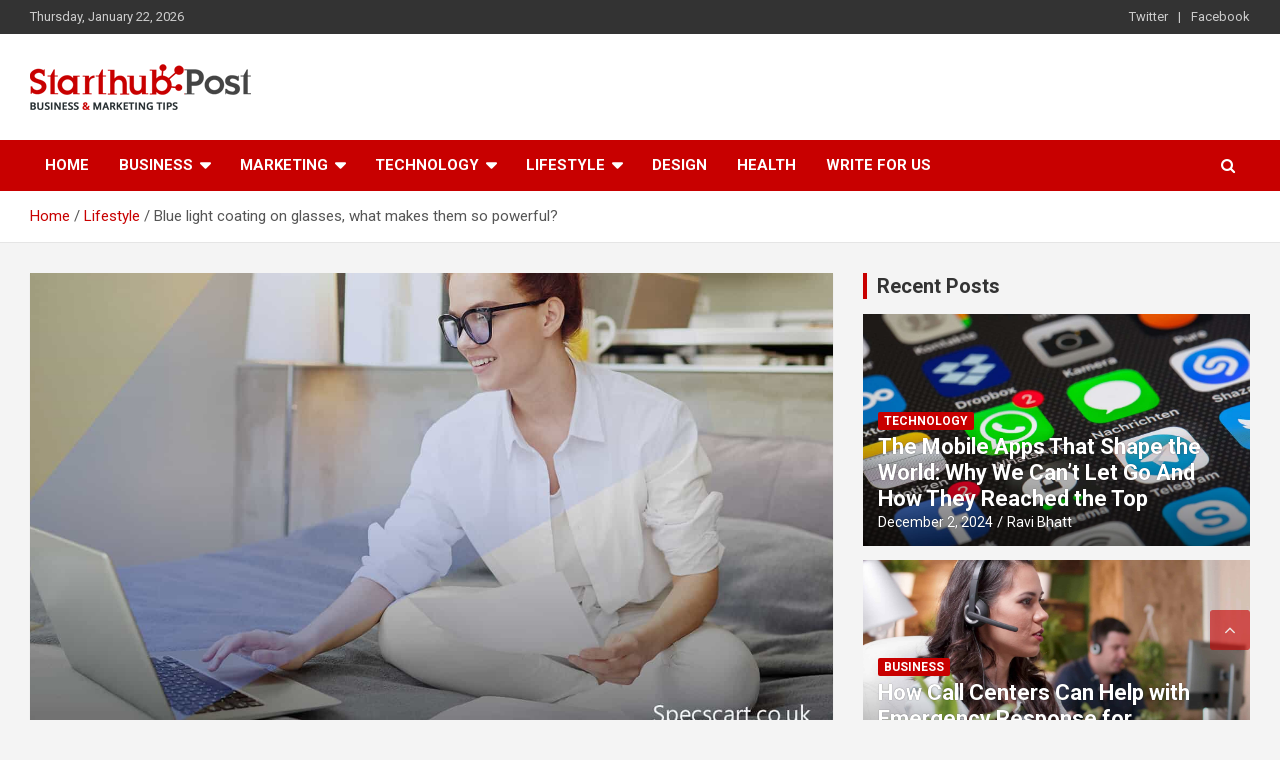

--- FILE ---
content_type: text/html; charset=UTF-8
request_url: https://www.starthubpost.com/blue-light-coating-on-glasses-what-makes-them-so-powerful/
body_size: 23294
content:
<!doctype html>
<html dir="ltr" lang="en-US" prefix="og: http://ogp.me/ns# fb: http://ogp.me/ns/fb#">
<head><meta charset="UTF-8"><script>if(navigator.userAgent.match(/MSIE|Internet Explorer/i)||navigator.userAgent.match(/Trident\/7\..*?rv:11/i)){var href=document.location.href;if(!href.match(/[?&]nowprocket/)){if(href.indexOf("?")==-1){if(href.indexOf("#")==-1){document.location.href=href+"?nowprocket=1"}else{document.location.href=href.replace("#","?nowprocket=1#")}}else{if(href.indexOf("#")==-1){document.location.href=href+"&nowprocket=1"}else{document.location.href=href.replace("#","&nowprocket=1#")}}}}</script><script>(()=>{class RocketLazyLoadScripts{constructor(){this.v="2.0.4",this.userEvents=["keydown","keyup","mousedown","mouseup","mousemove","mouseover","mouseout","touchmove","touchstart","touchend","touchcancel","wheel","click","dblclick","input"],this.attributeEvents=["onblur","onclick","oncontextmenu","ondblclick","onfocus","onmousedown","onmouseenter","onmouseleave","onmousemove","onmouseout","onmouseover","onmouseup","onmousewheel","onscroll","onsubmit"]}async t(){this.i(),this.o(),/iP(ad|hone)/.test(navigator.userAgent)&&this.h(),this.u(),this.l(this),this.m(),this.k(this),this.p(this),this._(),await Promise.all([this.R(),this.L()]),this.lastBreath=Date.now(),this.S(this),this.P(),this.D(),this.O(),this.M(),await this.C(this.delayedScripts.normal),await this.C(this.delayedScripts.defer),await this.C(this.delayedScripts.async),await this.T(),await this.F(),await this.j(),await this.A(),window.dispatchEvent(new Event("rocket-allScriptsLoaded")),this.everythingLoaded=!0,this.lastTouchEnd&&await new Promise(t=>setTimeout(t,500-Date.now()+this.lastTouchEnd)),this.I(),this.H(),this.U(),this.W()}i(){this.CSPIssue=sessionStorage.getItem("rocketCSPIssue"),document.addEventListener("securitypolicyviolation",t=>{this.CSPIssue||"script-src-elem"!==t.violatedDirective||"data"!==t.blockedURI||(this.CSPIssue=!0,sessionStorage.setItem("rocketCSPIssue",!0))},{isRocket:!0})}o(){window.addEventListener("pageshow",t=>{this.persisted=t.persisted,this.realWindowLoadedFired=!0},{isRocket:!0}),window.addEventListener("pagehide",()=>{this.onFirstUserAction=null},{isRocket:!0})}h(){let t;function e(e){t=e}window.addEventListener("touchstart",e,{isRocket:!0}),window.addEventListener("touchend",function i(o){o.changedTouches[0]&&t.changedTouches[0]&&Math.abs(o.changedTouches[0].pageX-t.changedTouches[0].pageX)<10&&Math.abs(o.changedTouches[0].pageY-t.changedTouches[0].pageY)<10&&o.timeStamp-t.timeStamp<200&&(window.removeEventListener("touchstart",e,{isRocket:!0}),window.removeEventListener("touchend",i,{isRocket:!0}),"INPUT"===o.target.tagName&&"text"===o.target.type||(o.target.dispatchEvent(new TouchEvent("touchend",{target:o.target,bubbles:!0})),o.target.dispatchEvent(new MouseEvent("mouseover",{target:o.target,bubbles:!0})),o.target.dispatchEvent(new PointerEvent("click",{target:o.target,bubbles:!0,cancelable:!0,detail:1,clientX:o.changedTouches[0].clientX,clientY:o.changedTouches[0].clientY})),event.preventDefault()))},{isRocket:!0})}q(t){this.userActionTriggered||("mousemove"!==t.type||this.firstMousemoveIgnored?"keyup"===t.type||"mouseover"===t.type||"mouseout"===t.type||(this.userActionTriggered=!0,this.onFirstUserAction&&this.onFirstUserAction()):this.firstMousemoveIgnored=!0),"click"===t.type&&t.preventDefault(),t.stopPropagation(),t.stopImmediatePropagation(),"touchstart"===this.lastEvent&&"touchend"===t.type&&(this.lastTouchEnd=Date.now()),"click"===t.type&&(this.lastTouchEnd=0),this.lastEvent=t.type,t.composedPath&&t.composedPath()[0].getRootNode()instanceof ShadowRoot&&(t.rocketTarget=t.composedPath()[0]),this.savedUserEvents.push(t)}u(){this.savedUserEvents=[],this.userEventHandler=this.q.bind(this),this.userEvents.forEach(t=>window.addEventListener(t,this.userEventHandler,{passive:!1,isRocket:!0})),document.addEventListener("visibilitychange",this.userEventHandler,{isRocket:!0})}U(){this.userEvents.forEach(t=>window.removeEventListener(t,this.userEventHandler,{passive:!1,isRocket:!0})),document.removeEventListener("visibilitychange",this.userEventHandler,{isRocket:!0}),this.savedUserEvents.forEach(t=>{(t.rocketTarget||t.target).dispatchEvent(new window[t.constructor.name](t.type,t))})}m(){const t="return false",e=Array.from(this.attributeEvents,t=>"data-rocket-"+t),i="["+this.attributeEvents.join("],[")+"]",o="[data-rocket-"+this.attributeEvents.join("],[data-rocket-")+"]",s=(e,i,o)=>{o&&o!==t&&(e.setAttribute("data-rocket-"+i,o),e["rocket"+i]=new Function("event",o),e.setAttribute(i,t))};new MutationObserver(t=>{for(const n of t)"attributes"===n.type&&(n.attributeName.startsWith("data-rocket-")||this.everythingLoaded?n.attributeName.startsWith("data-rocket-")&&this.everythingLoaded&&this.N(n.target,n.attributeName.substring(12)):s(n.target,n.attributeName,n.target.getAttribute(n.attributeName))),"childList"===n.type&&n.addedNodes.forEach(t=>{if(t.nodeType===Node.ELEMENT_NODE)if(this.everythingLoaded)for(const i of[t,...t.querySelectorAll(o)])for(const t of i.getAttributeNames())e.includes(t)&&this.N(i,t.substring(12));else for(const e of[t,...t.querySelectorAll(i)])for(const t of e.getAttributeNames())this.attributeEvents.includes(t)&&s(e,t,e.getAttribute(t))})}).observe(document,{subtree:!0,childList:!0,attributeFilter:[...this.attributeEvents,...e]})}I(){this.attributeEvents.forEach(t=>{document.querySelectorAll("[data-rocket-"+t+"]").forEach(e=>{this.N(e,t)})})}N(t,e){const i=t.getAttribute("data-rocket-"+e);i&&(t.setAttribute(e,i),t.removeAttribute("data-rocket-"+e))}k(t){Object.defineProperty(HTMLElement.prototype,"onclick",{get(){return this.rocketonclick||null},set(e){this.rocketonclick=e,this.setAttribute(t.everythingLoaded?"onclick":"data-rocket-onclick","this.rocketonclick(event)")}})}S(t){function e(e,i){let o=e[i];e[i]=null,Object.defineProperty(e,i,{get:()=>o,set(s){t.everythingLoaded?o=s:e["rocket"+i]=o=s}})}e(document,"onreadystatechange"),e(window,"onload"),e(window,"onpageshow");try{Object.defineProperty(document,"readyState",{get:()=>t.rocketReadyState,set(e){t.rocketReadyState=e},configurable:!0}),document.readyState="loading"}catch(t){console.log("WPRocket DJE readyState conflict, bypassing")}}l(t){this.originalAddEventListener=EventTarget.prototype.addEventListener,this.originalRemoveEventListener=EventTarget.prototype.removeEventListener,this.savedEventListeners=[],EventTarget.prototype.addEventListener=function(e,i,o){o&&o.isRocket||!t.B(e,this)&&!t.userEvents.includes(e)||t.B(e,this)&&!t.userActionTriggered||e.startsWith("rocket-")||t.everythingLoaded?t.originalAddEventListener.call(this,e,i,o):(t.savedEventListeners.push({target:this,remove:!1,type:e,func:i,options:o}),"mouseenter"!==e&&"mouseleave"!==e||t.originalAddEventListener.call(this,e,t.savedUserEvents.push,o))},EventTarget.prototype.removeEventListener=function(e,i,o){o&&o.isRocket||!t.B(e,this)&&!t.userEvents.includes(e)||t.B(e,this)&&!t.userActionTriggered||e.startsWith("rocket-")||t.everythingLoaded?t.originalRemoveEventListener.call(this,e,i,o):t.savedEventListeners.push({target:this,remove:!0,type:e,func:i,options:o})}}J(t,e){this.savedEventListeners=this.savedEventListeners.filter(i=>{let o=i.type,s=i.target||window;return e!==o||t!==s||(this.B(o,s)&&(i.type="rocket-"+o),this.$(i),!1)})}H(){EventTarget.prototype.addEventListener=this.originalAddEventListener,EventTarget.prototype.removeEventListener=this.originalRemoveEventListener,this.savedEventListeners.forEach(t=>this.$(t))}$(t){t.remove?this.originalRemoveEventListener.call(t.target,t.type,t.func,t.options):this.originalAddEventListener.call(t.target,t.type,t.func,t.options)}p(t){let e;function i(e){return t.everythingLoaded?e:e.split(" ").map(t=>"load"===t||t.startsWith("load.")?"rocket-jquery-load":t).join(" ")}function o(o){function s(e){const s=o.fn[e];o.fn[e]=o.fn.init.prototype[e]=function(){return this[0]===window&&t.userActionTriggered&&("string"==typeof arguments[0]||arguments[0]instanceof String?arguments[0]=i(arguments[0]):"object"==typeof arguments[0]&&Object.keys(arguments[0]).forEach(t=>{const e=arguments[0][t];delete arguments[0][t],arguments[0][i(t)]=e})),s.apply(this,arguments),this}}if(o&&o.fn&&!t.allJQueries.includes(o)){const e={DOMContentLoaded:[],"rocket-DOMContentLoaded":[]};for(const t in e)document.addEventListener(t,()=>{e[t].forEach(t=>t())},{isRocket:!0});o.fn.ready=o.fn.init.prototype.ready=function(i){function s(){parseInt(o.fn.jquery)>2?setTimeout(()=>i.bind(document)(o)):i.bind(document)(o)}return"function"==typeof i&&(t.realDomReadyFired?!t.userActionTriggered||t.fauxDomReadyFired?s():e["rocket-DOMContentLoaded"].push(s):e.DOMContentLoaded.push(s)),o([])},s("on"),s("one"),s("off"),t.allJQueries.push(o)}e=o}t.allJQueries=[],o(window.jQuery),Object.defineProperty(window,"jQuery",{get:()=>e,set(t){o(t)}})}P(){const t=new Map;document.write=document.writeln=function(e){const i=document.currentScript,o=document.createRange(),s=i.parentElement;let n=t.get(i);void 0===n&&(n=i.nextSibling,t.set(i,n));const c=document.createDocumentFragment();o.setStart(c,0),c.appendChild(o.createContextualFragment(e)),s.insertBefore(c,n)}}async R(){return new Promise(t=>{this.userActionTriggered?t():this.onFirstUserAction=t})}async L(){return new Promise(t=>{document.addEventListener("DOMContentLoaded",()=>{this.realDomReadyFired=!0,t()},{isRocket:!0})})}async j(){return this.realWindowLoadedFired?Promise.resolve():new Promise(t=>{window.addEventListener("load",t,{isRocket:!0})})}M(){this.pendingScripts=[];this.scriptsMutationObserver=new MutationObserver(t=>{for(const e of t)e.addedNodes.forEach(t=>{"SCRIPT"!==t.tagName||t.noModule||t.isWPRocket||this.pendingScripts.push({script:t,promise:new Promise(e=>{const i=()=>{const i=this.pendingScripts.findIndex(e=>e.script===t);i>=0&&this.pendingScripts.splice(i,1),e()};t.addEventListener("load",i,{isRocket:!0}),t.addEventListener("error",i,{isRocket:!0}),setTimeout(i,1e3)})})})}),this.scriptsMutationObserver.observe(document,{childList:!0,subtree:!0})}async F(){await this.X(),this.pendingScripts.length?(await this.pendingScripts[0].promise,await this.F()):this.scriptsMutationObserver.disconnect()}D(){this.delayedScripts={normal:[],async:[],defer:[]},document.querySelectorAll("script[type$=rocketlazyloadscript]").forEach(t=>{t.hasAttribute("data-rocket-src")?t.hasAttribute("async")&&!1!==t.async?this.delayedScripts.async.push(t):t.hasAttribute("defer")&&!1!==t.defer||"module"===t.getAttribute("data-rocket-type")?this.delayedScripts.defer.push(t):this.delayedScripts.normal.push(t):this.delayedScripts.normal.push(t)})}async _(){await this.L();let t=[];document.querySelectorAll("script[type$=rocketlazyloadscript][data-rocket-src]").forEach(e=>{let i=e.getAttribute("data-rocket-src");if(i&&!i.startsWith("data:")){i.startsWith("//")&&(i=location.protocol+i);try{const o=new URL(i).origin;o!==location.origin&&t.push({src:o,crossOrigin:e.crossOrigin||"module"===e.getAttribute("data-rocket-type")})}catch(t){}}}),t=[...new Map(t.map(t=>[JSON.stringify(t),t])).values()],this.Y(t,"preconnect")}async G(t){if(await this.K(),!0!==t.noModule||!("noModule"in HTMLScriptElement.prototype))return new Promise(e=>{let i;function o(){(i||t).setAttribute("data-rocket-status","executed"),e()}try{if(navigator.userAgent.includes("Firefox/")||""===navigator.vendor||this.CSPIssue)i=document.createElement("script"),[...t.attributes].forEach(t=>{let e=t.nodeName;"type"!==e&&("data-rocket-type"===e&&(e="type"),"data-rocket-src"===e&&(e="src"),i.setAttribute(e,t.nodeValue))}),t.text&&(i.text=t.text),t.nonce&&(i.nonce=t.nonce),i.hasAttribute("src")?(i.addEventListener("load",o,{isRocket:!0}),i.addEventListener("error",()=>{i.setAttribute("data-rocket-status","failed-network"),e()},{isRocket:!0}),setTimeout(()=>{i.isConnected||e()},1)):(i.text=t.text,o()),i.isWPRocket=!0,t.parentNode.replaceChild(i,t);else{const i=t.getAttribute("data-rocket-type"),s=t.getAttribute("data-rocket-src");i?(t.type=i,t.removeAttribute("data-rocket-type")):t.removeAttribute("type"),t.addEventListener("load",o,{isRocket:!0}),t.addEventListener("error",i=>{this.CSPIssue&&i.target.src.startsWith("data:")?(console.log("WPRocket: CSP fallback activated"),t.removeAttribute("src"),this.G(t).then(e)):(t.setAttribute("data-rocket-status","failed-network"),e())},{isRocket:!0}),s?(t.fetchPriority="high",t.removeAttribute("data-rocket-src"),t.src=s):t.src="data:text/javascript;base64,"+window.btoa(unescape(encodeURIComponent(t.text)))}}catch(i){t.setAttribute("data-rocket-status","failed-transform"),e()}});t.setAttribute("data-rocket-status","skipped")}async C(t){const e=t.shift();return e?(e.isConnected&&await this.G(e),this.C(t)):Promise.resolve()}O(){this.Y([...this.delayedScripts.normal,...this.delayedScripts.defer,...this.delayedScripts.async],"preload")}Y(t,e){this.trash=this.trash||[];let i=!0;var o=document.createDocumentFragment();t.forEach(t=>{const s=t.getAttribute&&t.getAttribute("data-rocket-src")||t.src;if(s&&!s.startsWith("data:")){const n=document.createElement("link");n.href=s,n.rel=e,"preconnect"!==e&&(n.as="script",n.fetchPriority=i?"high":"low"),t.getAttribute&&"module"===t.getAttribute("data-rocket-type")&&(n.crossOrigin=!0),t.crossOrigin&&(n.crossOrigin=t.crossOrigin),t.integrity&&(n.integrity=t.integrity),t.nonce&&(n.nonce=t.nonce),o.appendChild(n),this.trash.push(n),i=!1}}),document.head.appendChild(o)}W(){this.trash.forEach(t=>t.remove())}async T(){try{document.readyState="interactive"}catch(t){}this.fauxDomReadyFired=!0;try{await this.K(),this.J(document,"readystatechange"),document.dispatchEvent(new Event("rocket-readystatechange")),await this.K(),document.rocketonreadystatechange&&document.rocketonreadystatechange(),await this.K(),this.J(document,"DOMContentLoaded"),document.dispatchEvent(new Event("rocket-DOMContentLoaded")),await this.K(),this.J(window,"DOMContentLoaded"),window.dispatchEvent(new Event("rocket-DOMContentLoaded"))}catch(t){console.error(t)}}async A(){try{document.readyState="complete"}catch(t){}try{await this.K(),this.J(document,"readystatechange"),document.dispatchEvent(new Event("rocket-readystatechange")),await this.K(),document.rocketonreadystatechange&&document.rocketonreadystatechange(),await this.K(),this.J(window,"load"),window.dispatchEvent(new Event("rocket-load")),await this.K(),window.rocketonload&&window.rocketonload(),await this.K(),this.allJQueries.forEach(t=>t(window).trigger("rocket-jquery-load")),await this.K(),this.J(window,"pageshow");const t=new Event("rocket-pageshow");t.persisted=this.persisted,window.dispatchEvent(t),await this.K(),window.rocketonpageshow&&window.rocketonpageshow({persisted:this.persisted})}catch(t){console.error(t)}}async K(){Date.now()-this.lastBreath>45&&(await this.X(),this.lastBreath=Date.now())}async X(){return document.hidden?new Promise(t=>setTimeout(t)):new Promise(t=>requestAnimationFrame(t))}B(t,e){return e===document&&"readystatechange"===t||(e===document&&"DOMContentLoaded"===t||(e===window&&"DOMContentLoaded"===t||(e===window&&"load"===t||e===window&&"pageshow"===t)))}static run(){(new RocketLazyLoadScripts).t()}}RocketLazyLoadScripts.run()})();</script>
	
	<meta name="viewport" content="width=device-width, initial-scale=1, shrink-to-fit=no">
	
	<link rel="profile" href="https://gmpg.org/xfn/11">
<!-- Global site tag (gtag.js) - Google Analytics -->
<script type="rocketlazyloadscript" async data-rocket-src="https://www.googletagmanager.com/gtag/js?id=UA-88088932-1"></script>
<script type="rocketlazyloadscript">
  window.dataLayer = window.dataLayer || [];
  function gtag(){dataLayer.push(arguments);}
  gtag('js', new Date());

  gtag('config', 'UA-88088932-1');
</script>
	<!-- Global site tag (gtag.js) - Google Analytics -->
<script type="rocketlazyloadscript" async data-rocket-src="https://www.googletagmanager.com/gtag/js?id=G-S418CQQ15J"></script>
	
<script type="rocketlazyloadscript">
  window.dataLayer = window.dataLayer || [];
  function gtag(){dataLayer.push(arguments);}
  gtag('js', new Date());

  gtag('config', 'G-S418CQQ15J');
</script>

	<title>Why do we need blue light coating on glasses for screen use? | Starthub Post</title>
<link data-rocket-preload as="style" href="https://fonts.googleapis.com/css?family=Roboto%3A100%2C300%2C300i%2C400%2C400i%2C500%2C500i%2C700%2C700i&#038;display=swap" rel="preload">
<link href="https://fonts.googleapis.com/css?family=Roboto%3A100%2C300%2C300i%2C400%2C400i%2C500%2C500i%2C700%2C700i&#038;display=swap" media="print" onload="this.media=&#039;all&#039;" rel="stylesheet">
<noscript><link rel="stylesheet" href="https://fonts.googleapis.com/css?family=Roboto%3A100%2C300%2C300i%2C400%2C400i%2C500%2C500i%2C700%2C700i&#038;display=swap"></noscript>
	<style>img:is([sizes="auto" i], [sizes^="auto," i]) { contain-intrinsic-size: 3000px 1500px }</style>
	
		<!-- All in One SEO 4.8.8 - aioseo.com -->
	<meta name="description" content="Blue light coating on glasses support against the harmful effects of screen use. With the help from these coatings, you fight eye strain and headache." />
	<meta name="robots" content="max-image-preview:large" />
	<meta name="author" content="Jaymin Dangi"/>
	<link rel="canonical" href="https://www.starthubpost.com/blue-light-coating-on-glasses-what-makes-them-so-powerful/" />
	<meta name="generator" content="All in One SEO (AIOSEO) 4.8.8" />
		<script type="application/ld+json" class="aioseo-schema">
			{"@context":"https:\/\/schema.org","@graph":[{"@type":"Article","@id":"https:\/\/www.starthubpost.com\/blue-light-coating-on-glasses-what-makes-them-so-powerful\/#article","name":"Why do we need blue light coating on glasses for screen use? | Starthub Post","headline":"Blue light coating on glasses, what makes them so powerful?","author":{"@id":"https:\/\/www.starthubpost.com\/author\/jaymindangi\/#author"},"publisher":{"@id":"https:\/\/www.starthubpost.com\/#organization"},"image":{"@type":"ImageObject","url":"https:\/\/www.starthubpost.com\/wp-content\/uploads\/2020\/05\/Blue-light-glasses.jpg","width":1600,"height":900,"caption":"Blue-light-glasses"},"datePublished":"2020-05-26T13:11:43+00:00","dateModified":"2020-05-26T13:12:31+00:00","inLanguage":"en-US","mainEntityOfPage":{"@id":"https:\/\/www.starthubpost.com\/blue-light-coating-on-glasses-what-makes-them-so-powerful\/#webpage"},"isPartOf":{"@id":"https:\/\/www.starthubpost.com\/blue-light-coating-on-glasses-what-makes-them-so-powerful\/#webpage"},"articleSection":"Lifestyle, Blue light coating, Glasses, Lifestyle"},{"@type":"BreadcrumbList","@id":"https:\/\/www.starthubpost.com\/blue-light-coating-on-glasses-what-makes-them-so-powerful\/#breadcrumblist","itemListElement":[{"@type":"ListItem","@id":"https:\/\/www.starthubpost.com#listItem","position":1,"name":"Home","item":"https:\/\/www.starthubpost.com","nextItem":{"@type":"ListItem","@id":"https:\/\/www.starthubpost.com\/category\/lifestyle\/#listItem","name":"Lifestyle"}},{"@type":"ListItem","@id":"https:\/\/www.starthubpost.com\/category\/lifestyle\/#listItem","position":2,"name":"Lifestyle","item":"https:\/\/www.starthubpost.com\/category\/lifestyle\/","nextItem":{"@type":"ListItem","@id":"https:\/\/www.starthubpost.com\/blue-light-coating-on-glasses-what-makes-them-so-powerful\/#listItem","name":"Blue light coating on glasses, what makes them so powerful?"},"previousItem":{"@type":"ListItem","@id":"https:\/\/www.starthubpost.com#listItem","name":"Home"}},{"@type":"ListItem","@id":"https:\/\/www.starthubpost.com\/blue-light-coating-on-glasses-what-makes-them-so-powerful\/#listItem","position":3,"name":"Blue light coating on glasses, what makes them so powerful?","previousItem":{"@type":"ListItem","@id":"https:\/\/www.starthubpost.com\/category\/lifestyle\/#listItem","name":"Lifestyle"}}]},{"@type":"Organization","@id":"https:\/\/www.starthubpost.com\/#organization","name":"Starthubpost","description":"Business & Marketing Tips","url":"https:\/\/www.starthubpost.com\/","logo":{"@type":"ImageObject","url":"https:\/\/www.starthubpost.com\/wp-content\/uploads\/2019\/06\/starthub-logo.png","@id":"https:\/\/www.starthubpost.com\/blue-light-coating-on-glasses-what-makes-them-so-powerful\/#organizationLogo","width":221,"height":46},"image":{"@id":"https:\/\/www.starthubpost.com\/blue-light-coating-on-glasses-what-makes-them-so-powerful\/#organizationLogo"}},{"@type":"Person","@id":"https:\/\/www.starthubpost.com\/author\/jaymindangi\/#author","url":"https:\/\/www.starthubpost.com\/author\/jaymindangi\/","name":"Jaymin Dangi","image":{"@type":"ImageObject","@id":"https:\/\/www.starthubpost.com\/blue-light-coating-on-glasses-what-makes-them-so-powerful\/#authorImage","url":"https:\/\/secure.gravatar.com\/avatar\/d46584ad8b3d9c7777193a4f364984d1219a8caf1b82caafa7eda11462f9fb62?s=96&d=wp_user_avatar&r=g","width":96,"height":96,"caption":"Jaymin Dangi"}},{"@type":"WebPage","@id":"https:\/\/www.starthubpost.com\/blue-light-coating-on-glasses-what-makes-them-so-powerful\/#webpage","url":"https:\/\/www.starthubpost.com\/blue-light-coating-on-glasses-what-makes-them-so-powerful\/","name":"Why do we need blue light coating on glasses for screen use? | Starthub Post","description":"Blue light coating on glasses support against the harmful effects of screen use. With the help from these coatings, you fight eye strain and headache.","inLanguage":"en-US","isPartOf":{"@id":"https:\/\/www.starthubpost.com\/#website"},"breadcrumb":{"@id":"https:\/\/www.starthubpost.com\/blue-light-coating-on-glasses-what-makes-them-so-powerful\/#breadcrumblist"},"author":{"@id":"https:\/\/www.starthubpost.com\/author\/jaymindangi\/#author"},"creator":{"@id":"https:\/\/www.starthubpost.com\/author\/jaymindangi\/#author"},"image":{"@type":"ImageObject","url":"https:\/\/www.starthubpost.com\/wp-content\/uploads\/2020\/05\/Blue-light-glasses.jpg","@id":"https:\/\/www.starthubpost.com\/blue-light-coating-on-glasses-what-makes-them-so-powerful\/#mainImage","width":1600,"height":900,"caption":"Blue-light-glasses"},"primaryImageOfPage":{"@id":"https:\/\/www.starthubpost.com\/blue-light-coating-on-glasses-what-makes-them-so-powerful\/#mainImage"},"datePublished":"2020-05-26T13:11:43+00:00","dateModified":"2020-05-26T13:12:31+00:00"},{"@type":"WebSite","@id":"https:\/\/www.starthubpost.com\/#website","url":"https:\/\/www.starthubpost.com\/","name":"Starthub Post","description":"Business & Marketing Tips","inLanguage":"en-US","publisher":{"@id":"https:\/\/www.starthubpost.com\/#organization"}}]}
		</script>
		<!-- All in One SEO -->

<link rel='dns-prefetch' href='//fonts.googleapis.com' />
<link href='https://fonts.gstatic.com' crossorigin rel='preconnect' />
<link rel="alternate" type="application/rss+xml" title="Starthub Post &raquo; Feed" href="https://www.starthubpost.com/feed/" />
<link rel="alternate" type="application/rss+xml" title="Starthub Post &raquo; Comments Feed" href="https://www.starthubpost.com/comments/feed/" />
<link rel="alternate" type="application/rss+xml" title="Starthub Post &raquo; Blue light coating on glasses, what makes them so powerful? Comments Feed" href="https://www.starthubpost.com/blue-light-coating-on-glasses-what-makes-them-so-powerful/feed/" />
		<!-- This site uses the Google Analytics by MonsterInsights plugin v9.8.0 - Using Analytics tracking - https://www.monsterinsights.com/ -->
		<!-- Note: MonsterInsights is not currently configured on this site. The site owner needs to authenticate with Google Analytics in the MonsterInsights settings panel. -->
					<!-- No tracking code set -->
				<!-- / Google Analytics by MonsterInsights -->
		<style id='wp-emoji-styles-inline-css' type='text/css'>

	img.wp-smiley, img.emoji {
		display: inline !important;
		border: none !important;
		box-shadow: none !important;
		height: 1em !important;
		width: 1em !important;
		margin: 0 0.07em !important;
		vertical-align: -0.1em !important;
		background: none !important;
		padding: 0 !important;
	}
</style>
<link rel='stylesheet' id='wp-block-library-css' href='https://www.starthubpost.com/wp-includes/css/dist/block-library/style.min.css?ver=6.8.3' type='text/css' media='all' />
<style id='classic-theme-styles-inline-css' type='text/css'>
/*! This file is auto-generated */
.wp-block-button__link{color:#fff;background-color:#32373c;border-radius:9999px;box-shadow:none;text-decoration:none;padding:calc(.667em + 2px) calc(1.333em + 2px);font-size:1.125em}.wp-block-file__button{background:#32373c;color:#fff;text-decoration:none}
</style>
<style id='global-styles-inline-css' type='text/css'>
:root{--wp--preset--aspect-ratio--square: 1;--wp--preset--aspect-ratio--4-3: 4/3;--wp--preset--aspect-ratio--3-4: 3/4;--wp--preset--aspect-ratio--3-2: 3/2;--wp--preset--aspect-ratio--2-3: 2/3;--wp--preset--aspect-ratio--16-9: 16/9;--wp--preset--aspect-ratio--9-16: 9/16;--wp--preset--color--black: #000000;--wp--preset--color--cyan-bluish-gray: #abb8c3;--wp--preset--color--white: #ffffff;--wp--preset--color--pale-pink: #f78da7;--wp--preset--color--vivid-red: #cf2e2e;--wp--preset--color--luminous-vivid-orange: #ff6900;--wp--preset--color--luminous-vivid-amber: #fcb900;--wp--preset--color--light-green-cyan: #7bdcb5;--wp--preset--color--vivid-green-cyan: #00d084;--wp--preset--color--pale-cyan-blue: #8ed1fc;--wp--preset--color--vivid-cyan-blue: #0693e3;--wp--preset--color--vivid-purple: #9b51e0;--wp--preset--gradient--vivid-cyan-blue-to-vivid-purple: linear-gradient(135deg,rgba(6,147,227,1) 0%,rgb(155,81,224) 100%);--wp--preset--gradient--light-green-cyan-to-vivid-green-cyan: linear-gradient(135deg,rgb(122,220,180) 0%,rgb(0,208,130) 100%);--wp--preset--gradient--luminous-vivid-amber-to-luminous-vivid-orange: linear-gradient(135deg,rgba(252,185,0,1) 0%,rgba(255,105,0,1) 100%);--wp--preset--gradient--luminous-vivid-orange-to-vivid-red: linear-gradient(135deg,rgba(255,105,0,1) 0%,rgb(207,46,46) 100%);--wp--preset--gradient--very-light-gray-to-cyan-bluish-gray: linear-gradient(135deg,rgb(238,238,238) 0%,rgb(169,184,195) 100%);--wp--preset--gradient--cool-to-warm-spectrum: linear-gradient(135deg,rgb(74,234,220) 0%,rgb(151,120,209) 20%,rgb(207,42,186) 40%,rgb(238,44,130) 60%,rgb(251,105,98) 80%,rgb(254,248,76) 100%);--wp--preset--gradient--blush-light-purple: linear-gradient(135deg,rgb(255,206,236) 0%,rgb(152,150,240) 100%);--wp--preset--gradient--blush-bordeaux: linear-gradient(135deg,rgb(254,205,165) 0%,rgb(254,45,45) 50%,rgb(107,0,62) 100%);--wp--preset--gradient--luminous-dusk: linear-gradient(135deg,rgb(255,203,112) 0%,rgb(199,81,192) 50%,rgb(65,88,208) 100%);--wp--preset--gradient--pale-ocean: linear-gradient(135deg,rgb(255,245,203) 0%,rgb(182,227,212) 50%,rgb(51,167,181) 100%);--wp--preset--gradient--electric-grass: linear-gradient(135deg,rgb(202,248,128) 0%,rgb(113,206,126) 100%);--wp--preset--gradient--midnight: linear-gradient(135deg,rgb(2,3,129) 0%,rgb(40,116,252) 100%);--wp--preset--font-size--small: 13px;--wp--preset--font-size--medium: 20px;--wp--preset--font-size--large: 36px;--wp--preset--font-size--x-large: 42px;--wp--preset--spacing--20: 0.44rem;--wp--preset--spacing--30: 0.67rem;--wp--preset--spacing--40: 1rem;--wp--preset--spacing--50: 1.5rem;--wp--preset--spacing--60: 2.25rem;--wp--preset--spacing--70: 3.38rem;--wp--preset--spacing--80: 5.06rem;--wp--preset--shadow--natural: 6px 6px 9px rgba(0, 0, 0, 0.2);--wp--preset--shadow--deep: 12px 12px 50px rgba(0, 0, 0, 0.4);--wp--preset--shadow--sharp: 6px 6px 0px rgba(0, 0, 0, 0.2);--wp--preset--shadow--outlined: 6px 6px 0px -3px rgba(255, 255, 255, 1), 6px 6px rgba(0, 0, 0, 1);--wp--preset--shadow--crisp: 6px 6px 0px rgba(0, 0, 0, 1);}:where(.is-layout-flex){gap: 0.5em;}:where(.is-layout-grid){gap: 0.5em;}body .is-layout-flex{display: flex;}.is-layout-flex{flex-wrap: wrap;align-items: center;}.is-layout-flex > :is(*, div){margin: 0;}body .is-layout-grid{display: grid;}.is-layout-grid > :is(*, div){margin: 0;}:where(.wp-block-columns.is-layout-flex){gap: 2em;}:where(.wp-block-columns.is-layout-grid){gap: 2em;}:where(.wp-block-post-template.is-layout-flex){gap: 1.25em;}:where(.wp-block-post-template.is-layout-grid){gap: 1.25em;}.has-black-color{color: var(--wp--preset--color--black) !important;}.has-cyan-bluish-gray-color{color: var(--wp--preset--color--cyan-bluish-gray) !important;}.has-white-color{color: var(--wp--preset--color--white) !important;}.has-pale-pink-color{color: var(--wp--preset--color--pale-pink) !important;}.has-vivid-red-color{color: var(--wp--preset--color--vivid-red) !important;}.has-luminous-vivid-orange-color{color: var(--wp--preset--color--luminous-vivid-orange) !important;}.has-luminous-vivid-amber-color{color: var(--wp--preset--color--luminous-vivid-amber) !important;}.has-light-green-cyan-color{color: var(--wp--preset--color--light-green-cyan) !important;}.has-vivid-green-cyan-color{color: var(--wp--preset--color--vivid-green-cyan) !important;}.has-pale-cyan-blue-color{color: var(--wp--preset--color--pale-cyan-blue) !important;}.has-vivid-cyan-blue-color{color: var(--wp--preset--color--vivid-cyan-blue) !important;}.has-vivid-purple-color{color: var(--wp--preset--color--vivid-purple) !important;}.has-black-background-color{background-color: var(--wp--preset--color--black) !important;}.has-cyan-bluish-gray-background-color{background-color: var(--wp--preset--color--cyan-bluish-gray) !important;}.has-white-background-color{background-color: var(--wp--preset--color--white) !important;}.has-pale-pink-background-color{background-color: var(--wp--preset--color--pale-pink) !important;}.has-vivid-red-background-color{background-color: var(--wp--preset--color--vivid-red) !important;}.has-luminous-vivid-orange-background-color{background-color: var(--wp--preset--color--luminous-vivid-orange) !important;}.has-luminous-vivid-amber-background-color{background-color: var(--wp--preset--color--luminous-vivid-amber) !important;}.has-light-green-cyan-background-color{background-color: var(--wp--preset--color--light-green-cyan) !important;}.has-vivid-green-cyan-background-color{background-color: var(--wp--preset--color--vivid-green-cyan) !important;}.has-pale-cyan-blue-background-color{background-color: var(--wp--preset--color--pale-cyan-blue) !important;}.has-vivid-cyan-blue-background-color{background-color: var(--wp--preset--color--vivid-cyan-blue) !important;}.has-vivid-purple-background-color{background-color: var(--wp--preset--color--vivid-purple) !important;}.has-black-border-color{border-color: var(--wp--preset--color--black) !important;}.has-cyan-bluish-gray-border-color{border-color: var(--wp--preset--color--cyan-bluish-gray) !important;}.has-white-border-color{border-color: var(--wp--preset--color--white) !important;}.has-pale-pink-border-color{border-color: var(--wp--preset--color--pale-pink) !important;}.has-vivid-red-border-color{border-color: var(--wp--preset--color--vivid-red) !important;}.has-luminous-vivid-orange-border-color{border-color: var(--wp--preset--color--luminous-vivid-orange) !important;}.has-luminous-vivid-amber-border-color{border-color: var(--wp--preset--color--luminous-vivid-amber) !important;}.has-light-green-cyan-border-color{border-color: var(--wp--preset--color--light-green-cyan) !important;}.has-vivid-green-cyan-border-color{border-color: var(--wp--preset--color--vivid-green-cyan) !important;}.has-pale-cyan-blue-border-color{border-color: var(--wp--preset--color--pale-cyan-blue) !important;}.has-vivid-cyan-blue-border-color{border-color: var(--wp--preset--color--vivid-cyan-blue) !important;}.has-vivid-purple-border-color{border-color: var(--wp--preset--color--vivid-purple) !important;}.has-vivid-cyan-blue-to-vivid-purple-gradient-background{background: var(--wp--preset--gradient--vivid-cyan-blue-to-vivid-purple) !important;}.has-light-green-cyan-to-vivid-green-cyan-gradient-background{background: var(--wp--preset--gradient--light-green-cyan-to-vivid-green-cyan) !important;}.has-luminous-vivid-amber-to-luminous-vivid-orange-gradient-background{background: var(--wp--preset--gradient--luminous-vivid-amber-to-luminous-vivid-orange) !important;}.has-luminous-vivid-orange-to-vivid-red-gradient-background{background: var(--wp--preset--gradient--luminous-vivid-orange-to-vivid-red) !important;}.has-very-light-gray-to-cyan-bluish-gray-gradient-background{background: var(--wp--preset--gradient--very-light-gray-to-cyan-bluish-gray) !important;}.has-cool-to-warm-spectrum-gradient-background{background: var(--wp--preset--gradient--cool-to-warm-spectrum) !important;}.has-blush-light-purple-gradient-background{background: var(--wp--preset--gradient--blush-light-purple) !important;}.has-blush-bordeaux-gradient-background{background: var(--wp--preset--gradient--blush-bordeaux) !important;}.has-luminous-dusk-gradient-background{background: var(--wp--preset--gradient--luminous-dusk) !important;}.has-pale-ocean-gradient-background{background: var(--wp--preset--gradient--pale-ocean) !important;}.has-electric-grass-gradient-background{background: var(--wp--preset--gradient--electric-grass) !important;}.has-midnight-gradient-background{background: var(--wp--preset--gradient--midnight) !important;}.has-small-font-size{font-size: var(--wp--preset--font-size--small) !important;}.has-medium-font-size{font-size: var(--wp--preset--font-size--medium) !important;}.has-large-font-size{font-size: var(--wp--preset--font-size--large) !important;}.has-x-large-font-size{font-size: var(--wp--preset--font-size--x-large) !important;}
:where(.wp-block-post-template.is-layout-flex){gap: 1.25em;}:where(.wp-block-post-template.is-layout-grid){gap: 1.25em;}
:where(.wp-block-columns.is-layout-flex){gap: 2em;}:where(.wp-block-columns.is-layout-grid){gap: 2em;}
:root :where(.wp-block-pullquote){font-size: 1.5em;line-height: 1.6;}
</style>
<link data-minify="1" rel='stylesheet' id='cptch_stylesheet-css' href='https://www.starthubpost.com/wp-content/cache/min/1/wp-content/plugins/captcha/css/front_end_style.css?ver=1760352092' type='text/css' media='all' />
<link data-minify="1" rel='stylesheet' id='dashicons-css' href='https://www.starthubpost.com/wp-content/cache/min/1/wp-includes/css/dashicons.min.css?ver=1760352093' type='text/css' media='all' />
<link data-minify="1" rel='stylesheet' id='cptch_desktop_style-css' href='https://www.starthubpost.com/wp-content/cache/min/1/wp-content/plugins/captcha/css/desktop_style.css?ver=1760352102' type='text/css' media='all' />
<link data-minify="1" rel='stylesheet' id='ppress-frontend-css' href='https://www.starthubpost.com/wp-content/cache/min/1/wp-content/plugins/wp-user-avatar/assets/css/frontend.min.css?ver=1760352093' type='text/css' media='all' />
<link rel='stylesheet' id='ppress-flatpickr-css' href='https://www.starthubpost.com/wp-content/plugins/wp-user-avatar/assets/flatpickr/flatpickr.min.css?ver=4.16.6' type='text/css' media='all' />
<link rel='stylesheet' id='ppress-select2-css' href='https://www.starthubpost.com/wp-content/plugins/wp-user-avatar/assets/select2/select2.min.css?ver=6.8.3' type='text/css' media='all' />
<link rel='stylesheet' id='bootstrap-style-css' href='https://www.starthubpost.com/wp-content/themes/newscard/assets/library/bootstrap/css/bootstrap.min.css?ver=4.0.0' type='text/css' media='all' />
<link data-minify="1" rel='stylesheet' id='font-awesome-style-css' href='https://www.starthubpost.com/wp-content/cache/min/1/wp-content/themes/newscard/assets/library/font-awesome/css/font-awesome.css?ver=1760352093' type='text/css' media='all' />

<link data-minify="1" rel='stylesheet' id='newscard-style-css' href='https://www.starthubpost.com/wp-content/cache/min/1/wp-content/themes/newscard/style.css?ver=1760352096' type='text/css' media='all' />
<script type="rocketlazyloadscript" data-rocket-type="text/javascript" data-rocket-src="https://www.starthubpost.com/wp-includes/js/jquery/jquery.min.js?ver=3.7.1" id="jquery-core-js"></script>
<script type="rocketlazyloadscript" data-rocket-type="text/javascript" data-rocket-src="https://www.starthubpost.com/wp-includes/js/jquery/jquery-migrate.min.js?ver=3.4.1" id="jquery-migrate-js"></script>
<script type="rocketlazyloadscript" data-rocket-type="text/javascript" data-rocket-src="https://www.starthubpost.com/wp-content/plugins/wp-user-avatar/assets/flatpickr/flatpickr.min.js?ver=4.16.6" id="ppress-flatpickr-js"></script>
<script type="rocketlazyloadscript" data-rocket-type="text/javascript" data-rocket-src="https://www.starthubpost.com/wp-content/plugins/wp-user-avatar/assets/select2/select2.min.js?ver=4.16.6" id="ppress-select2-js"></script>
<!--[if lt IE 9]>
<script type="text/javascript" src="https://www.starthubpost.com/wp-content/themes/newscard/assets/js/html5.js?ver=3.7.3" id="html5-js"></script>
<![endif]-->
<link rel="https://api.w.org/" href="https://www.starthubpost.com/wp-json/" /><link rel="alternate" title="JSON" type="application/json" href="https://www.starthubpost.com/wp-json/wp/v2/posts/8338" /><link rel="EditURI" type="application/rsd+xml" title="RSD" href="https://www.starthubpost.com/xmlrpc.php?rsd" />
<meta name="generator" content="WordPress 6.8.3" />
<link rel='shortlink' href='https://www.starthubpost.com/?p=8338' />
<link rel="alternate" title="oEmbed (JSON)" type="application/json+oembed" href="https://www.starthubpost.com/wp-json/oembed/1.0/embed?url=https%3A%2F%2Fwww.starthubpost.com%2Fblue-light-coating-on-glasses-what-makes-them-so-powerful%2F" />
<link rel="alternate" title="oEmbed (XML)" type="text/xml+oembed" href="https://www.starthubpost.com/wp-json/oembed/1.0/embed?url=https%3A%2F%2Fwww.starthubpost.com%2Fblue-light-coating-on-glasses-what-makes-them-so-powerful%2F&#038;format=xml" />
          <style>
          .has-post-thumbnail img.wp-post-image, 
          .attachment-twentyseventeen-featured-image.wp-post-image { display: none !important; }          
          </style>

<!-- This site is optimized with the Schema plugin v1.7.9.6 - https://schema.press -->
<script type="application/ld+json">{"@context":"https:\/\/schema.org\/","@type":"BlogPosting","mainEntityOfPage":{"@type":"WebPage","@id":"https:\/\/www.starthubpost.com\/blue-light-coating-on-glasses-what-makes-them-so-powerful\/"},"url":"https:\/\/www.starthubpost.com\/blue-light-coating-on-glasses-what-makes-them-so-powerful\/","headline":"Blue light coating on glasses, what makes them so powerful?","datePublished":"2020-05-26T13:11:43+00:00","dateModified":"2020-05-26T13:12:31+00:00","publisher":{"@type":"Organization","@id":"https:\/\/www.starthubpost.com\/#organization","name":"Starthub Post","logo":{"@type":"ImageObject","url":"","width":600,"height":60}},"image":{"@type":"ImageObject","url":"https:\/\/www.starthubpost.com\/wp-content\/uploads\/2020\/05\/Blue-light-glasses.jpg","width":1600,"height":900},"articleSection":"Lifestyle","keywords":"Blue light coating, Glasses, Lifestyle","description":"In case you haven’t heard, people are embedding blue light coating on glasses during this quarantine. It has got really popular among teenagers to older adults, the blue light coating on glasses helps them decrease the struggle with screen usage and bring eye relief. You must be wondering how","author":{"@type":"Person","name":"Jaymin Dangi","url":"https:\/\/www.starthubpost.com\/author\/jaymindangi\/","image":{"@type":"ImageObject","url":"https:\/\/secure.gravatar.com\/avatar\/d46584ad8b3d9c7777193a4f364984d1219a8caf1b82caafa7eda11462f9fb62?s=96&d=wp_user_avatar&r=g","height":96,"width":96}}}</script>

		<style type="text/css">
					.site-title,
			.site-description {
				position: absolute;
				clip: rect(1px, 1px, 1px, 1px);
			}
				</style>
		<link rel="icon" href="https://www.starthubpost.com/wp-content/uploads/2019/06/favicon.png" sizes="32x32" />
<link rel="icon" href="https://www.starthubpost.com/wp-content/uploads/2019/06/favicon.png" sizes="192x192" />
<link rel="apple-touch-icon" href="https://www.starthubpost.com/wp-content/uploads/2019/06/favicon.png" />
<meta name="msapplication-TileImage" content="https://www.starthubpost.com/wp-content/uploads/2019/06/favicon.png" />
		<style type="text/css" id="wp-custom-css">
			 h1 {
    font-size: 16px;
}
h2 {
    font-size: 14px;
}
h3 {
    font-size: 14px;
}
h4 {
    font-size: 14px;
}
		</style>
		
<!-- START - Open Graph and Twitter Card Tags 3.3.5 -->
 <!-- Facebook Open Graph -->
  <meta property="og:locale" content="en_US"/>
  <meta property="og:site_name" content="Starthub Post"/>
  <meta property="og:title" content="Blue light coating on glasses, what makes them so powerful?"/>
  <meta property="og:url" content="https://www.starthubpost.com/blue-light-coating-on-glasses-what-makes-them-so-powerful/"/>
  <meta property="og:type" content="article"/>
  <meta property="og:description" content="In case you haven’t heard, people are embedding blue light coating on glasses during this quarantine. It has got really popular among teenagers to older adults, the blue light coating on glasses helps them decrease the struggle with screen usage and bring eye relief. You must be wondering how blue l"/>
  <meta property="og:image" content="https://www.starthubpost.com/wp-content/uploads/2020/05/Blue-light-glasses.jpg"/>
  <meta property="og:image:url" content="https://www.starthubpost.com/wp-content/uploads/2020/05/Blue-light-glasses.jpg"/>
  <meta property="og:image:secure_url" content="https://www.starthubpost.com/wp-content/uploads/2020/05/Blue-light-glasses.jpg"/>
  <meta property="article:published_time" content="2020-05-26T13:11:43+00:00"/>
  <meta property="article:modified_time" content="2020-05-26T13:12:31+00:00" />
  <meta property="og:updated_time" content="2020-05-26T13:12:31+00:00" />
  <meta property="article:section" content="Lifestyle"/>
 <!-- Google+ / Schema.org -->
  <meta itemprop="name" content="Blue light coating on glasses, what makes them so powerful?"/>
  <meta itemprop="headline" content="Blue light coating on glasses, what makes them so powerful?"/>
  <meta itemprop="description" content="In case you haven’t heard, people are embedding blue light coating on glasses during this quarantine. It has got really popular among teenagers to older adults, the blue light coating on glasses helps them decrease the struggle with screen usage and bring eye relief. You must be wondering how blue l"/>
  <meta itemprop="image" content="https://www.starthubpost.com/wp-content/uploads/2020/05/Blue-light-glasses.jpg"/>
  <meta itemprop="datePublished" content="2020-05-26"/>
  <meta itemprop="dateModified" content="2020-05-26T13:12:31+00:00" />
  <meta itemprop="author" content="Jaymin Dangi"/>
  <!--<meta itemprop="publisher" content="Starthub Post"/>--> <!-- To solve: The attribute publisher.itemtype has an invalid value -->
 <!-- Twitter Cards -->
  <meta name="twitter:title" content="Blue light coating on glasses, what makes them so powerful?"/>
  <meta name="twitter:url" content="https://www.starthubpost.com/blue-light-coating-on-glasses-what-makes-them-so-powerful/"/>
  <meta name="twitter:description" content="In case you haven’t heard, people are embedding blue light coating on glasses during this quarantine. It has got really popular among teenagers to older adults, the blue light coating on glasses helps them decrease the struggle with screen usage and bring eye relief. You must be wondering how blue l"/>
  <meta name="twitter:image" content="https://www.starthubpost.com/wp-content/uploads/2020/05/Blue-light-glasses.jpg"/>
  <meta name="twitter:card" content="summary_large_image"/>
 <!-- SEO -->
 <!-- Misc. tags -->
 <!-- is_singular -->
<!-- END - Open Graph and Twitter Card Tags 3.3.5 -->
	
<noscript><style id="rocket-lazyload-nojs-css">.rll-youtube-player, [data-lazy-src]{display:none !important;}</style></noscript>	<meta name="rankz-verification" content="BQNupIgHTmED3iX3">
	<meta name="agtoken" content="FxIW2ddIJ3UXO8e2okdYqtRt23hedy98ZmXC4SyuDZU">
	
<meta name="generator" content="WP Rocket 3.20.0.1" data-wpr-features="wpr_delay_js wpr_minify_js wpr_lazyload_images wpr_image_dimensions wpr_minify_css wpr_preload_links wpr_desktop" /></head>

<body class="wp-singular post-template-default single single-post postid-8338 single-format-standard wp-custom-logo wp-theme-newscard group-blog">

<div data-rocket-location-hash="54257ff4dc2eb7aae68fa23eb5f11e06" id="page" class="site">
	<a class="skip-link screen-reader-text" href="#content">Skip to content</a>
	
	<header data-rocket-location-hash="fc409f86088b20b81d38a444febf083b" id="masthead" class="site-header">
					<div data-rocket-location-hash="55da974ff42a9bf801ca7fce4d5ecabd" class="info-bar infobar-links-on">
				<div data-rocket-location-hash="c2b2a1461d8b94e639cd80a05325878c" class="container">
					<div class="row gutter-10">
						<div class="col col-sm contact-section">
							<div class="date">
								<ul><li>Thursday, January 22, 2026</li></ul>
							</div>
						</div><!-- .contact-section -->

													<div class="col-md-auto infobar-links order-md-2">
								<button class="infobar-links-menu-toggle">Responsive Menu</button>
								<ul class="clearfix"><li id="menu-item-2081" class="menu-item menu-item-type-custom menu-item-object-custom menu-item-2081"><a href="https://twitter.com/StartHubPost" target="_blank">Twitter</a></li>
<li id="menu-item-2105" class="menu-item menu-item-type-custom menu-item-object-custom menu-item-2105"><a href="https://www.facebook.com/StartHubPost/" target="_blank">Facebook</a></li>
</ul>							</div><!-- .infobar-links -->
											</div><!-- .row -->
          		</div><!-- .container -->
        	</div><!-- .infobar -->
        		<nav class="navbar navbar-expand-lg d-block">
			<div class="navbar-head" >
				<div data-rocket-location-hash="e6eb6fcccd8ab4e0754c54f80a5d14c0" class="container">
					<div class="row align-items-center">
						<div class="col-lg-4">
							<div class="site-branding navbar-brand">
								<a href="https://www.starthubpost.com/" class="custom-logo-link" rel="home"><img width="221" height="46" src="data:image/svg+xml,%3Csvg%20xmlns='http://www.w3.org/2000/svg'%20viewBox='0%200%20221%2046'%3E%3C/svg%3E" class="custom-logo" alt="Starthub Post" decoding="async" data-lazy-src="https://www.starthubpost.com/wp-content/uploads/2019/06/starthub-logo.png" /><noscript><img width="221" height="46" src="https://www.starthubpost.com/wp-content/uploads/2019/06/starthub-logo.png" class="custom-logo" alt="Starthub Post" decoding="async" /></noscript></a>									<h2 class="site-title"><a href="https://www.starthubpost.com/" rel="home">Starthub Post</a></h2>
																	<p class="site-description">Business &amp; Marketing Tips</p>
															</div><!-- .site-branding .navbar-brand -->
						</div>
											</div><!-- .row -->
				</div><!-- .container -->
			</div><!-- .navbar-head -->
			<div class="navigation-bar">
				<div class="navigation-bar-top">
					<div class="container">
						<button class="navbar-toggler menu-toggle" type="button" data-toggle="collapse" data-target="#navbarCollapse" aria-controls="navbarCollapse" aria-expanded="false" aria-label="Toggle navigation"></button>
						<span class="search-toggle"></span>
					</div><!-- .container -->
					<div class="search-bar">
						<div class="container">
							<div class="search-block off">
								<form action="https://www.starthubpost.com/" method="get" class="search-form">
	<label class="assistive-text"> Search </label>
	<div class="input-group">
		<input type="search" value="" placeholder="Search" class="form-control s" name="s">
		<div class="input-group-prepend">
			<button class="btn btn-theme">Search</button>
		</div>
	</div>
</form><!-- .search-form -->
							</div><!-- .search-box -->
						</div><!-- .container -->
					</div><!-- .search-bar -->
				</div><!-- .navigation-bar-top -->
				<div class="navbar-main">
					<div class="container">
						<div class="collapse navbar-collapse" id="navbarCollapse">
							<div id="site-navigation" class="main-navigation nav-uppercase" role="navigation">
								<ul class="nav-menu navbar-nav d-lg-block"><li id="menu-item-2120" class="menu-item menu-item-type-custom menu-item-object-custom menu-item-2120"><a href="/">Home</a></li>
<li id="menu-item-2143" class="menu-item menu-item-type-taxonomy menu-item-object-category menu-item-has-children menu-item-2143"><a href="https://www.starthubpost.com/category/business/">Business</a>
<ul class="sub-menu">
	<li id="menu-item-2144" class="menu-item menu-item-type-taxonomy menu-item-object-category menu-item-2144"><a href="https://www.starthubpost.com/category/business/operations/">Business Operations</a></li>
	<li id="menu-item-5748" class="menu-item menu-item-type-taxonomy menu-item-object-category menu-item-5748"><a href="https://www.starthubpost.com/category/business/auto/">Auto</a></li>
	<li id="menu-item-3336" class="menu-item menu-item-type-taxonomy menu-item-object-category menu-item-3336"><a href="https://www.starthubpost.com/category/business/finance/">Finance</a></li>
	<li id="menu-item-2146" class="menu-item menu-item-type-taxonomy menu-item-object-category menu-item-2146"><a href="https://www.starthubpost.com/category/business/startup/">Startup</a></li>
	<li id="menu-item-2145" class="menu-item menu-item-type-taxonomy menu-item-object-category menu-item-2145"><a href="https://www.starthubpost.com/category/business/hr/">HR</a></li>
	<li id="menu-item-5750" class="menu-item menu-item-type-taxonomy menu-item-object-category menu-item-5750"><a href="https://www.starthubpost.com/category/business/insurance/">Insurance</a></li>
</ul>
</li>
<li id="menu-item-10816" class="menu-item menu-item-type-taxonomy menu-item-object-category menu-item-has-children menu-item-10816"><a href="https://www.starthubpost.com/category/marketing/">Marketing</a>
<ul class="sub-menu">
	<li id="menu-item-2149" class="menu-item menu-item-type-taxonomy menu-item-object-category menu-item-2149"><a href="https://www.starthubpost.com/category/marketing/sales-tips/">Sales Tips</a></li>
	<li id="menu-item-2148" class="menu-item menu-item-type-taxonomy menu-item-object-category menu-item-2148"><a href="https://www.starthubpost.com/category/marketing/online-marketing/">Online Marketing</a></li>
	<li id="menu-item-2150" class="menu-item menu-item-type-taxonomy menu-item-object-category menu-item-2150"><a href="https://www.starthubpost.com/category/marketing/social-media/">Social Media</a></li>
</ul>
</li>
<li id="menu-item-2139" class="menu-item menu-item-type-taxonomy menu-item-object-category menu-item-has-children menu-item-2139"><a href="https://www.starthubpost.com/category/technology/">Technology</a>
<ul class="sub-menu">
	<li id="menu-item-2151" class="menu-item menu-item-type-taxonomy menu-item-object-category menu-item-2151"><a href="https://www.starthubpost.com/category/technology/ecommerce/">eCommerce</a></li>
	<li id="menu-item-2152" class="menu-item menu-item-type-taxonomy menu-item-object-category menu-item-2152"><a href="https://www.starthubpost.com/category/technology/hardware/">Hardware</a></li>
	<li id="menu-item-2154" class="menu-item menu-item-type-taxonomy menu-item-object-category menu-item-2154"><a href="https://www.starthubpost.com/category/technology/security/">Security</a></li>
	<li id="menu-item-2153" class="menu-item menu-item-type-taxonomy menu-item-object-category menu-item-2153"><a href="https://www.starthubpost.com/category/technology/reviews/">Product Reviews</a></li>
	<li id="menu-item-2156" class="menu-item menu-item-type-taxonomy menu-item-object-category menu-item-2156"><a href="https://www.starthubpost.com/category/technology/software/">Software</a></li>
</ul>
</li>
<li id="menu-item-2131" class="menu-item menu-item-type-taxonomy menu-item-object-category current-post-ancestor current-menu-parent current-post-parent menu-item-has-children menu-item-2131"><a href="https://www.starthubpost.com/category/lifestyle/">Lifestyle</a>
<ul class="sub-menu">
	<li id="menu-item-2179" class="menu-item menu-item-type-taxonomy menu-item-object-category menu-item-2179"><a href="https://www.starthubpost.com/category/lifestyle/productivity/">Productivity</a></li>
</ul>
</li>
<li id="menu-item-2879" class="menu-item menu-item-type-taxonomy menu-item-object-category menu-item-2879"><a href="https://www.starthubpost.com/category/design/">Design</a></li>
<li id="menu-item-4302" class="menu-item menu-item-type-taxonomy menu-item-object-category menu-item-4302"><a href="https://www.starthubpost.com/category/health/">Health</a></li>
<li id="menu-item-2634" class="menu-item menu-item-type-post_type menu-item-object-page menu-item-2634"><a href="https://www.starthubpost.com/write-for-us/">Write for Us</a></li>
</ul>							</div><!-- #site-navigation .main-navigation -->
						</div><!-- .navbar-collapse -->
						<div class="nav-search">
							<span class="search-toggle"></span>
						</div><!-- .nav-search -->
					</div><!-- .container -->
				</div><!-- .navbar-main -->
			</div><!-- .navigation-bar -->
		</nav><!-- .navbar -->

		
		
					<div data-rocket-location-hash="f64cd48d6433e0c4b79b1fa19a294e2b" id="breadcrumb">
				<div class="container">
					<div role="navigation" aria-label="Breadcrumbs" class="breadcrumb-trail breadcrumbs" itemprop="breadcrumb"><ul class="trail-items" itemscope itemtype="http://schema.org/BreadcrumbList"><meta name="numberOfItems" content="3" /><meta name="itemListOrder" content="Ascending" /><li itemprop="itemListElement" itemscope itemtype="http://schema.org/ListItem" class="trail-item trail-begin"><a href="https://www.starthubpost.com/" rel="home" itemprop="item"><span itemprop="name">Home</span></a><meta itemprop="position" content="1" /></li><li itemprop="itemListElement" itemscope itemtype="http://schema.org/ListItem" class="trail-item"><a href="https://www.starthubpost.com/category/lifestyle/" itemprop="item"><span itemprop="name">Lifestyle</span></a><meta itemprop="position" content="2" /></li><li itemprop="itemListElement" itemscope itemtype="http://schema.org/ListItem" class="trail-item trail-end"><span itemprop="item"><span itemprop="name">Blue light coating on glasses, what makes them so powerful?</span></span><meta itemprop="position" content="3" /></li></ul></div>				</div>
			</div><!-- .breadcrumb -->
			</header><!-- #masthead -->
	<div data-rocket-location-hash="b8bdc6a332a180d771243aff8264920d" id="content" class="site-content ">
		<div class="container">
							<div class="row justify-content-center">
			<div id="primary" class="col-lg-8 content-area">		<main id="main" class="site-main">

				<div class="post-8338 post type-post status-publish format-standard has-post-thumbnail hentry category-lifestyle tag-blue-light-coating tag-glasses tag-lifestyle">

		
					<figure class="post-featured-image page-single-img-wrap">
						<div data-bg="https://www.starthubpost.com/wp-content/uploads/2020/05/Blue-light-glasses.jpg" class="post-img rocket-lazyload" style=""></div>
					</figure><!-- .post-featured-image .page-single-img-wrap -->

				
				<div class="entry-meta category-meta">
					<div class="cat-links"><a href="https://www.starthubpost.com/category/lifestyle/" rel="category tag">Lifestyle</a></div>
				</div><!-- .entry-meta -->

			
					<header class="entry-header">
				<h1 class="entry-title">Blue light coating on glasses, what makes them so powerful?</h1>
									<div class="entry-meta">
						<div class="date"><a href="https://www.starthubpost.com/blue-light-coating-on-glasses-what-makes-them-so-powerful/" title="Blue light coating on glasses, what makes them so powerful?">May 26, 2020</a> </div> <div class="by-author vcard author"><a href="https://www.starthubpost.com/author/jaymindangi/">Jaymin Dangi</a> </div>													<div class="comments">
								<a href="https://www.starthubpost.com/blue-light-coating-on-glasses-what-makes-them-so-powerful/#respond">No Comments</a>							</div><!-- .comments -->
											</div><!-- .entry-meta -->
								</header>
				<div class="entry-content">
			<p>In case you haven’t heard, people are embedding blue light coating on glasses during this quarantine. It has got really popular among teenagers to older adults, the blue light coating on glasses helps them decrease the struggle with screen usage and bring eye relief. You must be wondering how blue light glasses are integrated with quarantine?</p>
<p><b>What activity did you do most in this quarantine?</b></p>
<p>The right answer lies in the number of activities and types of activities you’ve been doing during this lockdown period. Some of you might have cooked a delicious meal, others chatted with their friends for hours, some did something creative like painting or sewing and people like me read some philosophy books. However, apart from these beautiful activities, the most amount of time we all spent was binge-watching Netflix or any other show on the internet.</p>
<p>Even when things got little easy, we started to do the primary things in our life that are important to perform. Tasks like working from home on our laptops, resuming back to studies through online classes or holding meetings through video chats. One constant thing is the use of digital screens. Digital devices like smartphones, laptops, tablets, iPods or computers are used for extended hours. The increased amount of screen consumption is extremely threatening to our eyes and leading it into a serious condition. The only way to escape the growing negative impacts of screens on our eyes is to use <a href="https://specscart.co.uk/digital-blue-glasses" target="_blank"><b>computer glasses</b> </a>or blue light glasses.</p>
<p><b>How does Blue light coating work?</b></p>
<p>Blue light coating on clear lens, or prescription lens work as any other protective coating but much stronger and beneficial. It helps you fight out blue light rays that are emitted from the sun, LED light and your screens. Read on to find out how it improves your lifestyle and health of the eyes.</p>
<p><b>Improve Sleeping Hours</b></p>
<p>Adults don’t get enough time to sleep. Especially busy with work and technology, they often work till late at night facing against the screen thinking they’ll sleep in just a few seconds. However blue light rays play a trick on you. It never lets you sleep and keeps you awake for 4 in the mourning making your next day exhaustible and irritating. Blue light rays suppress the release of melatonin, a sleep-inducing hormone and keeps you feeling alert and active all night long. With active blue light blocking, you can still complete your last-minute work and feel sleepy when it&#8217;s enough for your health. It gives you your proper hours of sleep back.</p>
<p><b>Eliminate Eye strain and Headache</b></p>
<p>One of the most tragic symptoms of blue light rays from screens is unbearable headaches and eye strain. The severity of the symptoms can also vary such as red-eye, itchiness, burning sensation or watery eye. However, with a blue light coating on your glasses, the symptoms reduce up to 99.9% and you feel extremely comfortable and at ease while operating on any screen.</p>
<p><b>Saves you from serious eye disease</b></p>
<p>Active penetration of blue light rays into the retina of our eyes can lead to the risk of developing serious eye problems like macular degeneration. It doesn’t happen all at once but overexposure of these rays lead to progressive vision loss among most eyes. A blue light coating on glasses helps you avoid the risk of developing such serious threats through blocking the rays entering the retina. When the wavelength is unable to reach the retain, your eyes are safe and protected even when you use the screen for long hours.</p>
<p>Apart from all the benefits, since we all love the glasses as an ultimate elegant fashion accessory, getting blue light coating is only going to improve your eyes. Your glasses will no longer be just a style statement but a lifesaver towards screen obsession. You can get blue light coating on any of your <a href="https://specscart.co.uk/" target="_blank"><b>designer glasses</b></a>, college glasses or single vision and progressive glasses.</p>
<p>Go ahead and get the blue light coating on glasses at Specscart. Whether you are <a href="https://specscart.co.uk/glasses.html" target="_blank"><b>buying prescription glasses online</b></a> or fashion glasses, the Specscart glasses are all equipped with anti-glare, anti-scratch, anti-UV and Impact resistance to ensure 100% protection and security. You can take their well-crafted design for a test drive with its 7 days free home trial for up to 4 frames. Use the quarantine to read, learn and get better. Learn new skills through the cast knowledge platform on the internet with great protection and healthy eye habits.</p>
<div id="author-bio-box" style="background: #f8f8f8; border-top: 2px solid #cccccc; border-bottom: 2px solid #cccccc; color: #333333"><h3><a style="color: #555555;" href="https://www.starthubpost.com/author/jaymindangi/" title="All posts by Jaymin Dangi" rel="author">Jaymin Dangi</a></h3><div class="bio-gravatar"><img alt='' src="data:image/svg+xml,%3Csvg%20xmlns='http://www.w3.org/2000/svg'%20viewBox='0%200%2070%2070'%3E%3C/svg%3E" data-lazy-srcset='https://secure.gravatar.com/avatar/d46584ad8b3d9c7777193a4f364984d1219a8caf1b82caafa7eda11462f9fb62?s=140&#038;d=wp_user_avatar&#038;r=g 2x' class='avatar avatar-70 photo' height='70' width='70' data-lazy-src="https://secure.gravatar.com/avatar/d46584ad8b3d9c7777193a4f364984d1219a8caf1b82caafa7eda11462f9fb62?s=70&#038;d=wp_user_avatar&#038;r=g" /><noscript><img alt='' src='https://secure.gravatar.com/avatar/d46584ad8b3d9c7777193a4f364984d1219a8caf1b82caafa7eda11462f9fb62?s=70&#038;d=wp_user_avatar&#038;r=g' srcset='https://secure.gravatar.com/avatar/d46584ad8b3d9c7777193a4f364984d1219a8caf1b82caafa7eda11462f9fb62?s=140&#038;d=wp_user_avatar&#038;r=g 2x' class='avatar avatar-70 photo' height='70' width='70' /></noscript></div><p class="bio-description"></p></div>		</div><!-- entry-content -->

		<footer class="entry-meta"><span class="tag-links"><span class="label">Tags:</span> <a href="https://www.starthubpost.com/tag/blue-light-coating/" rel="tag">Blue light coating</a>, <a href="https://www.starthubpost.com/tag/glasses/" rel="tag">Glasses</a>, <a href="https://www.starthubpost.com/tag/lifestyle/" rel="tag">Lifestyle</a></span><!-- .tag-links --></footer><!-- .entry-meta -->	</div><!-- .post-8338 -->

	<nav class="navigation post-navigation" aria-label="Posts">
		<h2 class="screen-reader-text">Post navigation</h2>
		<div class="nav-links"><div class="nav-previous"><a href="https://www.starthubpost.com/how-to-secure-your-startups-digital-assets-in-four-easy-steps/" rel="prev">How to Secure Your Startup’s Digital Assets in Four Easy Steps</a></div><div class="nav-next"><a href="https://www.starthubpost.com/the-impact-of-your-credit-score-on-mortgage-loans/" rel="next">The Impact of Your Credit Score on Mortgage Loans</a></div></div>
	</nav>
<div id="comments" class="comments-area">

		<div id="respond" class="comment-respond">
		<h3 id="reply-title" class="comment-reply-title">Leave a Reply <small><a rel="nofollow" id="cancel-comment-reply-link" href="/blue-light-coating-on-glasses-what-makes-them-so-powerful/#respond" style="display:none;">Cancel reply</a></small></h3><form action="https://www.starthubpost.com/wp-comments-post.php" method="post" id="commentform" class="comment-form"><p class="comment-notes"><span id="email-notes">Your email address will not be published.</span> <span class="required-field-message">Required fields are marked <span class="required">*</span></span></p><p class="comment-form-comment"><label for="comment">Comment <span class="required">*</span></label> <textarea id="comment" name="comment" cols="45" rows="8" maxlength="65525" required></textarea></p><p class="comment-form-author"><label for="author">Name <span class="required">*</span></label> <input id="author" name="author" type="text" value="" size="30" maxlength="245" autocomplete="name" required /></p>
<p class="comment-form-email"><label for="email">Email <span class="required">*</span></label> <input id="email" name="email" type="email" value="" size="30" maxlength="100" aria-describedby="email-notes" autocomplete="email" required /></p>
<p class="comment-form-url"><label for="url">Website</label> <input id="url" name="url" type="url" value="" size="30" maxlength="200" autocomplete="url" /></p>
<p class="cptch_block"><span class="cptch_title">Captcha<span class="required"> *</span></span><span
				class="cptch_wrap cptch_ajax_wrap"
				data-cptch-form="wp_comments"
				data-cptch-input="cptch_number"
				data-cptch-class="cptch_wp_comments">
					<noscript>In order to pass the CAPTCHA please enable JavaScript</noscript>
				</span></p><p class="form-submit"><input name="submit" type="submit" id="submit" class="submit" value="Post Comment" /> <input type='hidden' name='comment_post_ID' value='8338' id='comment_post_ID' />
<input type='hidden' name='comment_parent' id='comment_parent' value='0' />
</p><p style="display: none;"><input type="hidden" id="akismet_comment_nonce" name="akismet_comment_nonce" value="747ae6509c" /></p><p style="display: none !important;" class="akismet-fields-container" data-prefix="ak_"><label>&#916;<textarea name="ak_hp_textarea" cols="45" rows="8" maxlength="100"></textarea></label><input type="hidden" id="ak_js_1" name="ak_js" value="19"/><script type="rocketlazyloadscript">document.getElementById( "ak_js_1" ).setAttribute( "value", ( new Date() ).getTime() );</script></p></form>	</div><!-- #respond -->
	<p class="akismet_comment_form_privacy_notice">This site uses Akismet to reduce spam. <a href="https://akismet.com/privacy/" target="_blank" rel="nofollow noopener">Learn how your comment data is processed.</a></p>
</div><!-- #comments -->

		</main><!-- #main -->
	</div><!-- #primary -->


<aside id="secondary" class="col-lg-4 widget-area" role="complementary">
	<div class="sticky-sidebar">
		<section id="newscard_card_block_posts-3" class="widget newscard-widget-card-block-posts">							<h2 class="widget-title">Recent Posts</h2>
						<div class="row gutter-parent-14">
									<div class="col-sm-6 post-col">
						<div class="post-item post-block">
															<div class="post-img-wrap">
									<a data-bg="https://www.starthubpost.com/wp-content/uploads/2024/12/internet-3113279_1280.jpg" href="https://www.starthubpost.com/the-mobile-apps-that-shape-the-world-why-we-cant-let-go-and-how-they-reached-the-top/" class="post-img rocket-lazyload" style=""></a>
								</div><!-- .post-img-wrap -->
								<div class="entry-header">
									<div class="entry-meta category-meta">
										<div class="cat-links"><a href="https://www.starthubpost.com/category/technology/" rel="category tag">Technology</a></div>
									</div><!-- .entry-meta -->
									<h3 class="entry-title"><a href="https://www.starthubpost.com/the-mobile-apps-that-shape-the-world-why-we-cant-let-go-and-how-they-reached-the-top/">The Mobile Apps That Shape the World: Why We Can’t Let Go And How They Reached the Top</a></h3>									<div class="entry-meta">
										<div class="date"><a href="https://www.starthubpost.com/the-mobile-apps-that-shape-the-world-why-we-cant-let-go-and-how-they-reached-the-top/" title="The Mobile Apps That Shape the World: Why We Can’t Let Go And How They Reached the Top">December 2, 2024</a> </div> <div class="by-author vcard author"><a href="https://www.starthubpost.com/author/ravi-bhatt/">Ravi Bhatt</a> </div>									</div>
								</div><!-- .entry-header -->
													</div><!-- .post-item -->
					</div><!-- .col-sm-6 .post-col -->
									<div class="col-sm-6 post-col">
						<div class="post-item post-block">
															<div class="post-img-wrap">
									<a data-bg="https://www.starthubpost.com/wp-content/uploads/2024/10/young-support-customer-woman-talking-into-headset-microphone-with-call-center-customer-while-working-startup-company-office-caucasian-female-consultant-providing-telemarketing-service-scaled.jpg" href="https://www.starthubpost.com/how-call-centers-can-help-with-emergency-response-for-properties/" class="post-img rocket-lazyload" style=""></a>
								</div><!-- .post-img-wrap -->
								<div class="entry-header">
									<div class="entry-meta category-meta">
										<div class="cat-links"><a href="https://www.starthubpost.com/category/business/" rel="category tag">Business</a></div>
									</div><!-- .entry-meta -->
									<h3 class="entry-title"><a href="https://www.starthubpost.com/how-call-centers-can-help-with-emergency-response-for-properties/">How Call Centers Can Help with Emergency Response for Properties</a></h3>									<div class="entry-meta">
										<div class="date"><a href="https://www.starthubpost.com/how-call-centers-can-help-with-emergency-response-for-properties/" title="How Call Centers Can Help with Emergency Response for Properties">October 25, 2024</a> </div> <div class="by-author vcard author"><a href="https://www.starthubpost.com/author/ravi-bhatt/">Ravi Bhatt</a> </div>									</div>
								</div><!-- .entry-header -->
													</div><!-- .post-item -->
					</div><!-- .col-sm-6 .post-col -->
							</div><!-- .row gutter-parent-14 -->

		</section><!-- .widget_featured_post --><section id="text-8" class="widget widget_text"><h3 class="widget-title">About Us</h3>			<div class="textwidget">Starthubpost.com is the platform which provides the information about business, marketing, technology and much more.</div>
		</section><section id="search-2" class="widget widget_search"><form action="https://www.starthubpost.com/" method="get" class="search-form">
	<label class="assistive-text"> Search </label>
	<div class="input-group">
		<input type="search" value="" placeholder="Search" class="form-control s" name="s">
		<div class="input-group-prepend">
			<button class="btn btn-theme">Search</button>
		</div>
	</div>
</form><!-- .search-form -->
</section><section id="pages-6" class="widget widget_pages"><h3 class="widget-title">Write for us</h3>
			<ul>
				<li class="page_item page-item-2276"><a href="https://www.starthubpost.com/write-for-us/">Write for Us</a></li>
			</ul>

			</section>
		<section id="recent-posts-2" class="widget widget_recent_entries">
		<h3 class="widget-title">Recent Posts</h3>
		<ul>
											<li>
					<a href="https://www.starthubpost.com/the-mobile-apps-that-shape-the-world-why-we-cant-let-go-and-how-they-reached-the-top/">The Mobile Apps That Shape the World: Why We Can’t Let Go And How They Reached the Top</a>
									</li>
											<li>
					<a href="https://www.starthubpost.com/how-call-centers-can-help-with-emergency-response-for-properties/">How Call Centers Can Help with Emergency Response for Properties</a>
									</li>
											<li>
					<a href="https://www.starthubpost.com/holiday-office-parties-how-to-keep-it-festive-without-the-stress/">Holiday Office Parties: How to Keep it Festive Without the Stress</a>
									</li>
											<li>
					<a href="https://www.starthubpost.com/5-top-retail-display-ideas-for-an-engaging-in-store-experience/">5 Top Retail Display Ideas For An Engaging In-Store Experience</a>
									</li>
											<li>
					<a href="https://www.starthubpost.com/10-tips-to-keep-lone-workers-safe/">10 Tips to Keep Lone Workers Safe</a>
									</li>
					</ul>

		</section><section id="archives-2" class="widget widget_archive"><h3 class="widget-title">Archives</h3>		<label class="screen-reader-text" for="archives-dropdown-2">Archives</label>
		<select id="archives-dropdown-2" name="archive-dropdown">
			
			<option value="">Select Month</option>
				<option value='https://www.starthubpost.com/2024/12/'> December 2024 </option>
	<option value='https://www.starthubpost.com/2024/10/'> October 2024 </option>
	<option value='https://www.starthubpost.com/2024/07/'> July 2024 </option>
	<option value='https://www.starthubpost.com/2024/05/'> May 2024 </option>
	<option value='https://www.starthubpost.com/2024/01/'> January 2024 </option>
	<option value='https://www.starthubpost.com/2023/12/'> December 2023 </option>
	<option value='https://www.starthubpost.com/2023/11/'> November 2023 </option>
	<option value='https://www.starthubpost.com/2023/10/'> October 2023 </option>
	<option value='https://www.starthubpost.com/2023/09/'> September 2023 </option>
	<option value='https://www.starthubpost.com/2023/08/'> August 2023 </option>
	<option value='https://www.starthubpost.com/2023/07/'> July 2023 </option>
	<option value='https://www.starthubpost.com/2023/06/'> June 2023 </option>
	<option value='https://www.starthubpost.com/2023/05/'> May 2023 </option>
	<option value='https://www.starthubpost.com/2023/04/'> April 2023 </option>
	<option value='https://www.starthubpost.com/2023/03/'> March 2023 </option>
	<option value='https://www.starthubpost.com/2023/02/'> February 2023 </option>
	<option value='https://www.starthubpost.com/2023/01/'> January 2023 </option>
	<option value='https://www.starthubpost.com/2022/12/'> December 2022 </option>
	<option value='https://www.starthubpost.com/2022/11/'> November 2022 </option>
	<option value='https://www.starthubpost.com/2022/10/'> October 2022 </option>
	<option value='https://www.starthubpost.com/2022/09/'> September 2022 </option>
	<option value='https://www.starthubpost.com/2022/08/'> August 2022 </option>
	<option value='https://www.starthubpost.com/2022/07/'> July 2022 </option>
	<option value='https://www.starthubpost.com/2022/06/'> June 2022 </option>
	<option value='https://www.starthubpost.com/2022/05/'> May 2022 </option>
	<option value='https://www.starthubpost.com/2022/04/'> April 2022 </option>
	<option value='https://www.starthubpost.com/2022/03/'> March 2022 </option>
	<option value='https://www.starthubpost.com/2022/02/'> February 2022 </option>
	<option value='https://www.starthubpost.com/2022/01/'> January 2022 </option>
	<option value='https://www.starthubpost.com/2021/12/'> December 2021 </option>
	<option value='https://www.starthubpost.com/2021/11/'> November 2021 </option>
	<option value='https://www.starthubpost.com/2021/10/'> October 2021 </option>
	<option value='https://www.starthubpost.com/2021/09/'> September 2021 </option>
	<option value='https://www.starthubpost.com/2021/08/'> August 2021 </option>
	<option value='https://www.starthubpost.com/2021/07/'> July 2021 </option>
	<option value='https://www.starthubpost.com/2021/06/'> June 2021 </option>
	<option value='https://www.starthubpost.com/2021/05/'> May 2021 </option>
	<option value='https://www.starthubpost.com/2021/04/'> April 2021 </option>
	<option value='https://www.starthubpost.com/2021/03/'> March 2021 </option>
	<option value='https://www.starthubpost.com/2021/02/'> February 2021 </option>
	<option value='https://www.starthubpost.com/2021/01/'> January 2021 </option>
	<option value='https://www.starthubpost.com/2020/12/'> December 2020 </option>
	<option value='https://www.starthubpost.com/2020/11/'> November 2020 </option>
	<option value='https://www.starthubpost.com/2020/10/'> October 2020 </option>
	<option value='https://www.starthubpost.com/2020/09/'> September 2020 </option>
	<option value='https://www.starthubpost.com/2020/08/'> August 2020 </option>
	<option value='https://www.starthubpost.com/2020/07/'> July 2020 </option>
	<option value='https://www.starthubpost.com/2020/06/'> June 2020 </option>
	<option value='https://www.starthubpost.com/2020/05/'> May 2020 </option>
	<option value='https://www.starthubpost.com/2020/04/'> April 2020 </option>
	<option value='https://www.starthubpost.com/2020/03/'> March 2020 </option>
	<option value='https://www.starthubpost.com/2020/02/'> February 2020 </option>
	<option value='https://www.starthubpost.com/2020/01/'> January 2020 </option>
	<option value='https://www.starthubpost.com/2019/12/'> December 2019 </option>
	<option value='https://www.starthubpost.com/2019/11/'> November 2019 </option>
	<option value='https://www.starthubpost.com/2019/10/'> October 2019 </option>
	<option value='https://www.starthubpost.com/2019/09/'> September 2019 </option>
	<option value='https://www.starthubpost.com/2019/08/'> August 2019 </option>
	<option value='https://www.starthubpost.com/2019/07/'> July 2019 </option>
	<option value='https://www.starthubpost.com/2019/06/'> June 2019 </option>
	<option value='https://www.starthubpost.com/2019/05/'> May 2019 </option>
	<option value='https://www.starthubpost.com/2019/04/'> April 2019 </option>
	<option value='https://www.starthubpost.com/2019/03/'> March 2019 </option>
	<option value='https://www.starthubpost.com/2019/02/'> February 2019 </option>
	<option value='https://www.starthubpost.com/2019/01/'> January 2019 </option>
	<option value='https://www.starthubpost.com/2018/12/'> December 2018 </option>
	<option value='https://www.starthubpost.com/2018/11/'> November 2018 </option>
	<option value='https://www.starthubpost.com/2018/10/'> October 2018 </option>
	<option value='https://www.starthubpost.com/2018/09/'> September 2018 </option>
	<option value='https://www.starthubpost.com/2018/08/'> August 2018 </option>
	<option value='https://www.starthubpost.com/2018/07/'> July 2018 </option>
	<option value='https://www.starthubpost.com/2018/06/'> June 2018 </option>
	<option value='https://www.starthubpost.com/2018/05/'> May 2018 </option>
	<option value='https://www.starthubpost.com/2018/04/'> April 2018 </option>
	<option value='https://www.starthubpost.com/2018/03/'> March 2018 </option>
	<option value='https://www.starthubpost.com/2018/02/'> February 2018 </option>
	<option value='https://www.starthubpost.com/2018/01/'> January 2018 </option>
	<option value='https://www.starthubpost.com/2017/12/'> December 2017 </option>
	<option value='https://www.starthubpost.com/2017/11/'> November 2017 </option>
	<option value='https://www.starthubpost.com/2017/10/'> October 2017 </option>
	<option value='https://www.starthubpost.com/2017/09/'> September 2017 </option>
	<option value='https://www.starthubpost.com/2017/08/'> August 2017 </option>
	<option value='https://www.starthubpost.com/2017/07/'> July 2017 </option>
	<option value='https://www.starthubpost.com/2017/06/'> June 2017 </option>
	<option value='https://www.starthubpost.com/2017/05/'> May 2017 </option>
	<option value='https://www.starthubpost.com/2017/04/'> April 2017 </option>
	<option value='https://www.starthubpost.com/2017/03/'> March 2017 </option>
	<option value='https://www.starthubpost.com/2017/02/'> February 2017 </option>
	<option value='https://www.starthubpost.com/2017/01/'> January 2017 </option>
	<option value='https://www.starthubpost.com/2016/12/'> December 2016 </option>
	<option value='https://www.starthubpost.com/2016/11/'> November 2016 </option>
	<option value='https://www.starthubpost.com/2016/10/'> October 2016 </option>

		</select>

			<script type="rocketlazyloadscript" data-rocket-type="text/javascript">
/* <![CDATA[ */

(function() {
	var dropdown = document.getElementById( "archives-dropdown-2" );
	function onSelectChange() {
		if ( dropdown.options[ dropdown.selectedIndex ].value !== '' ) {
			document.location.href = this.options[ this.selectedIndex ].value;
		}
	}
	dropdown.onchange = onSelectChange;
})();

/* ]]> */
</script>
</section>	</div><!-- .sticky-sidebar -->
</aside><!-- #secondary -->
					</div><!-- row -->
		</div><!-- .container -->
	</div><!-- #content .site-content-->
	<footer data-rocket-location-hash="3a23b8fb8a5594806d0559f92a5476ba" id="colophon" class="site-footer 123456" role="contentinfo">
		
			<div class="container">
				<section class="featured-stories">
					<h2 class="stories-title">You may Missed</h2>
					<div class="row gutter-parent-14">
													<div class="col-sm-6 col-lg-3">
								<div class="post-boxed">
																			<div class="post-img-wrap">
											<div class="featured-post-img">
												<a data-bg="https://www.starthubpost.com/wp-content/uploads/2024/12/internet-3113279_1280.jpg" href="https://www.starthubpost.com/the-mobile-apps-that-shape-the-world-why-we-cant-let-go-and-how-they-reached-the-top/" class="post-img rocket-lazyload" style=""></a>
											</div>
											<div class="entry-meta category-meta">
												<div class="cat-links"><a href="https://www.starthubpost.com/category/technology/" rel="category tag">Technology</a></div>
											</div><!-- .entry-meta -->
										</div><!-- .post-img-wrap -->
																		<div class="post-content">
																				<h3 class="entry-title"><a href="https://www.starthubpost.com/the-mobile-apps-that-shape-the-world-why-we-cant-let-go-and-how-they-reached-the-top/">The Mobile Apps That Shape the World: Why We Can’t Let Go And How They Reached the Top</a></h3>																					<div class="entry-meta">
												<div class="date"><a href="https://www.starthubpost.com/the-mobile-apps-that-shape-the-world-why-we-cant-let-go-and-how-they-reached-the-top/" title="The Mobile Apps That Shape the World: Why We Can’t Let Go And How They Reached the Top">December 2, 2024</a> </div> <div class="by-author vcard author"><a href="https://www.starthubpost.com/author/ravi-bhatt/">Ravi Bhatt</a> </div>											</div>
																			</div><!-- .post-content -->
								</div><!-- .post-boxed -->
							</div><!-- .col-sm-6 .col-lg-3 -->
													<div class="col-sm-6 col-lg-3">
								<div class="post-boxed">
																			<div class="post-img-wrap">
											<div class="featured-post-img">
												<a data-bg="https://www.starthubpost.com/wp-content/uploads/2024/10/young-support-customer-woman-talking-into-headset-microphone-with-call-center-customer-while-working-startup-company-office-caucasian-female-consultant-providing-telemarketing-service-scaled.jpg" href="https://www.starthubpost.com/how-call-centers-can-help-with-emergency-response-for-properties/" class="post-img rocket-lazyload" style=""></a>
											</div>
											<div class="entry-meta category-meta">
												<div class="cat-links"><a href="https://www.starthubpost.com/category/business/" rel="category tag">Business</a></div>
											</div><!-- .entry-meta -->
										</div><!-- .post-img-wrap -->
																		<div class="post-content">
																				<h3 class="entry-title"><a href="https://www.starthubpost.com/how-call-centers-can-help-with-emergency-response-for-properties/">How Call Centers Can Help with Emergency Response for Properties</a></h3>																					<div class="entry-meta">
												<div class="date"><a href="https://www.starthubpost.com/how-call-centers-can-help-with-emergency-response-for-properties/" title="How Call Centers Can Help with Emergency Response for Properties">October 25, 2024</a> </div> <div class="by-author vcard author"><a href="https://www.starthubpost.com/author/ravi-bhatt/">Ravi Bhatt</a> </div>											</div>
																			</div><!-- .post-content -->
								</div><!-- .post-boxed -->
							</div><!-- .col-sm-6 .col-lg-3 -->
													<div class="col-sm-6 col-lg-3">
								<div class="post-boxed">
																			<div class="post-img-wrap">
											<div class="featured-post-img">
												<a data-bg="https://www.starthubpost.com/wp-content/uploads/2024/10/people-celebrating-together-new-year-s-eve-party-scaled.jpg" href="https://www.starthubpost.com/holiday-office-parties-how-to-keep-it-festive-without-the-stress/" class="post-img rocket-lazyload" style=""></a>
											</div>
											<div class="entry-meta category-meta">
												<div class="cat-links"><a href="https://www.starthubpost.com/category/lifestyle/" rel="category tag">Lifestyle</a></div>
											</div><!-- .entry-meta -->
										</div><!-- .post-img-wrap -->
																		<div class="post-content">
																				<h3 class="entry-title"><a href="https://www.starthubpost.com/holiday-office-parties-how-to-keep-it-festive-without-the-stress/">Holiday Office Parties: How to Keep it Festive Without the Stress</a></h3>																					<div class="entry-meta">
												<div class="date"><a href="https://www.starthubpost.com/holiday-office-parties-how-to-keep-it-festive-without-the-stress/" title="Holiday Office Parties: How to Keep it Festive Without the Stress">October 18, 2024</a> </div> <div class="by-author vcard author"><a href="https://www.starthubpost.com/author/ravi-bhatt/">Ravi Bhatt</a> </div>											</div>
																			</div><!-- .post-content -->
								</div><!-- .post-boxed -->
							</div><!-- .col-sm-6 .col-lg-3 -->
													<div class="col-sm-6 col-lg-3">
								<div class="post-boxed">
																			<div class="post-img-wrap">
											<div class="featured-post-img">
												<a data-bg="https://www.starthubpost.com/wp-content/uploads/2024/07/medium-shot-woman-market-scaled.jpg" href="https://www.starthubpost.com/5-top-retail-display-ideas-for-an-engaging-in-store-experience/" class="post-img rocket-lazyload" style=""></a>
											</div>
											<div class="entry-meta category-meta">
												<div class="cat-links"><a href="https://www.starthubpost.com/category/marketing/" rel="category tag">Marketing</a> <a href="https://www.starthubpost.com/category/marketing/sales-tips/" rel="category tag">Sales Tips</a></div>
											</div><!-- .entry-meta -->
										</div><!-- .post-img-wrap -->
																		<div class="post-content">
																				<h3 class="entry-title"><a href="https://www.starthubpost.com/5-top-retail-display-ideas-for-an-engaging-in-store-experience/">5 Top Retail Display Ideas For An Engaging In-Store Experience</a></h3>																					<div class="entry-meta">
												<div class="date"><a href="https://www.starthubpost.com/5-top-retail-display-ideas-for-an-engaging-in-store-experience/" title="5 Top Retail Display Ideas For An Engaging In-Store Experience">July 15, 2024</a> </div> <div class="by-author vcard author"><a href="https://www.starthubpost.com/author/ravi-bhatt/">Ravi Bhatt</a> </div>											</div>
																			</div><!-- .post-content -->
								</div><!-- .post-boxed -->
							</div><!-- .col-sm-6 .col-lg-3 -->
											</div><!-- .row -->
				</section><!-- .featured-stories -->
			</div><!-- .container -->
		
					<div data-rocket-location-hash="febf553781b14d33694877b6ce13179b" class="widget-area">
				<div class="container">
					<div class="row">
						<div class="col-sm-6 col-lg-3">
							
		<section id="recent-posts-3" class="widget widget_recent_entries">
		<h3 class="widget-title">Latest Posts</h3>
		<ul>
											<li>
					<a href="https://www.starthubpost.com/the-mobile-apps-that-shape-the-world-why-we-cant-let-go-and-how-they-reached-the-top/">The Mobile Apps That Shape the World: Why We Can’t Let Go And How They Reached the Top</a>
											<span class="post-date">December 2, 2024</span>
									</li>
											<li>
					<a href="https://www.starthubpost.com/how-call-centers-can-help-with-emergency-response-for-properties/">How Call Centers Can Help with Emergency Response for Properties</a>
											<span class="post-date">October 25, 2024</span>
									</li>
											<li>
					<a href="https://www.starthubpost.com/holiday-office-parties-how-to-keep-it-festive-without-the-stress/">Holiday Office Parties: How to Keep it Festive Without the Stress</a>
											<span class="post-date">October 18, 2024</span>
									</li>
					</ul>

		</section>						</div><!-- footer sidebar column 1 -->
						<div class="col-sm-6 col-lg-3">
							<section id="text-4" class="widget widget_text"><h3 class="widget-title">Contact</h3>			<div class="textwidget"><p class="no-margin">Follow us on:</p>
<ul class="social-media">
<li><a href="https://www.facebook.com/StartHubPost/"><span class="fa fa-facebook"></span></a></li>
<li><a href="https://twitter.com/StartHubPost"><span class="fa fa-twitter"></span></a></li>
<li><a href="https://plus.google.com/103580319740631683992"><span class="fa fa-google-plus"></span></a></li>
</ul>
<p>Contact us here: <br />
<img width="175" height="16" src="data:image/svg+xml,%3Csvg%20xmlns='http://www.w3.org/2000/svg'%20viewBox='0%200%20175%2016'%3E%3C/svg%3E" alt="contact" data-lazy-src="https://www.starthubpost.com/wp-content/uploads/2018/03/email.png" /><noscript><img width="175" height="16" src="https://www.starthubpost.com/wp-content/uploads/2018/03/email.png" alt="contact" /></noscript>
</p></div>
		</section>						</div><!-- footer sidebar column 2 -->
						<div class="col-sm-6 col-lg-3">
							<section id="archives-4" class="widget widget_archive"><h3 class="widget-title">Archives</h3>		<label class="screen-reader-text" for="archives-dropdown-4">Archives</label>
		<select id="archives-dropdown-4" name="archive-dropdown">
			
			<option value="">Select Month</option>
				<option value='https://www.starthubpost.com/2024/12/'> December 2024 </option>
	<option value='https://www.starthubpost.com/2024/10/'> October 2024 </option>
	<option value='https://www.starthubpost.com/2024/07/'> July 2024 </option>
	<option value='https://www.starthubpost.com/2024/05/'> May 2024 </option>
	<option value='https://www.starthubpost.com/2024/01/'> January 2024 </option>
	<option value='https://www.starthubpost.com/2023/12/'> December 2023 </option>
	<option value='https://www.starthubpost.com/2023/11/'> November 2023 </option>
	<option value='https://www.starthubpost.com/2023/10/'> October 2023 </option>
	<option value='https://www.starthubpost.com/2023/09/'> September 2023 </option>
	<option value='https://www.starthubpost.com/2023/08/'> August 2023 </option>
	<option value='https://www.starthubpost.com/2023/07/'> July 2023 </option>
	<option value='https://www.starthubpost.com/2023/06/'> June 2023 </option>
	<option value='https://www.starthubpost.com/2023/05/'> May 2023 </option>
	<option value='https://www.starthubpost.com/2023/04/'> April 2023 </option>
	<option value='https://www.starthubpost.com/2023/03/'> March 2023 </option>
	<option value='https://www.starthubpost.com/2023/02/'> February 2023 </option>
	<option value='https://www.starthubpost.com/2023/01/'> January 2023 </option>
	<option value='https://www.starthubpost.com/2022/12/'> December 2022 </option>
	<option value='https://www.starthubpost.com/2022/11/'> November 2022 </option>
	<option value='https://www.starthubpost.com/2022/10/'> October 2022 </option>
	<option value='https://www.starthubpost.com/2022/09/'> September 2022 </option>
	<option value='https://www.starthubpost.com/2022/08/'> August 2022 </option>
	<option value='https://www.starthubpost.com/2022/07/'> July 2022 </option>
	<option value='https://www.starthubpost.com/2022/06/'> June 2022 </option>
	<option value='https://www.starthubpost.com/2022/05/'> May 2022 </option>
	<option value='https://www.starthubpost.com/2022/04/'> April 2022 </option>
	<option value='https://www.starthubpost.com/2022/03/'> March 2022 </option>
	<option value='https://www.starthubpost.com/2022/02/'> February 2022 </option>
	<option value='https://www.starthubpost.com/2022/01/'> January 2022 </option>
	<option value='https://www.starthubpost.com/2021/12/'> December 2021 </option>
	<option value='https://www.starthubpost.com/2021/11/'> November 2021 </option>
	<option value='https://www.starthubpost.com/2021/10/'> October 2021 </option>
	<option value='https://www.starthubpost.com/2021/09/'> September 2021 </option>
	<option value='https://www.starthubpost.com/2021/08/'> August 2021 </option>
	<option value='https://www.starthubpost.com/2021/07/'> July 2021 </option>
	<option value='https://www.starthubpost.com/2021/06/'> June 2021 </option>
	<option value='https://www.starthubpost.com/2021/05/'> May 2021 </option>
	<option value='https://www.starthubpost.com/2021/04/'> April 2021 </option>
	<option value='https://www.starthubpost.com/2021/03/'> March 2021 </option>
	<option value='https://www.starthubpost.com/2021/02/'> February 2021 </option>
	<option value='https://www.starthubpost.com/2021/01/'> January 2021 </option>
	<option value='https://www.starthubpost.com/2020/12/'> December 2020 </option>
	<option value='https://www.starthubpost.com/2020/11/'> November 2020 </option>
	<option value='https://www.starthubpost.com/2020/10/'> October 2020 </option>
	<option value='https://www.starthubpost.com/2020/09/'> September 2020 </option>
	<option value='https://www.starthubpost.com/2020/08/'> August 2020 </option>
	<option value='https://www.starthubpost.com/2020/07/'> July 2020 </option>
	<option value='https://www.starthubpost.com/2020/06/'> June 2020 </option>
	<option value='https://www.starthubpost.com/2020/05/'> May 2020 </option>
	<option value='https://www.starthubpost.com/2020/04/'> April 2020 </option>
	<option value='https://www.starthubpost.com/2020/03/'> March 2020 </option>
	<option value='https://www.starthubpost.com/2020/02/'> February 2020 </option>
	<option value='https://www.starthubpost.com/2020/01/'> January 2020 </option>
	<option value='https://www.starthubpost.com/2019/12/'> December 2019 </option>
	<option value='https://www.starthubpost.com/2019/11/'> November 2019 </option>
	<option value='https://www.starthubpost.com/2019/10/'> October 2019 </option>
	<option value='https://www.starthubpost.com/2019/09/'> September 2019 </option>
	<option value='https://www.starthubpost.com/2019/08/'> August 2019 </option>
	<option value='https://www.starthubpost.com/2019/07/'> July 2019 </option>
	<option value='https://www.starthubpost.com/2019/06/'> June 2019 </option>
	<option value='https://www.starthubpost.com/2019/05/'> May 2019 </option>
	<option value='https://www.starthubpost.com/2019/04/'> April 2019 </option>
	<option value='https://www.starthubpost.com/2019/03/'> March 2019 </option>
	<option value='https://www.starthubpost.com/2019/02/'> February 2019 </option>
	<option value='https://www.starthubpost.com/2019/01/'> January 2019 </option>
	<option value='https://www.starthubpost.com/2018/12/'> December 2018 </option>
	<option value='https://www.starthubpost.com/2018/11/'> November 2018 </option>
	<option value='https://www.starthubpost.com/2018/10/'> October 2018 </option>
	<option value='https://www.starthubpost.com/2018/09/'> September 2018 </option>
	<option value='https://www.starthubpost.com/2018/08/'> August 2018 </option>
	<option value='https://www.starthubpost.com/2018/07/'> July 2018 </option>
	<option value='https://www.starthubpost.com/2018/06/'> June 2018 </option>
	<option value='https://www.starthubpost.com/2018/05/'> May 2018 </option>
	<option value='https://www.starthubpost.com/2018/04/'> April 2018 </option>
	<option value='https://www.starthubpost.com/2018/03/'> March 2018 </option>
	<option value='https://www.starthubpost.com/2018/02/'> February 2018 </option>
	<option value='https://www.starthubpost.com/2018/01/'> January 2018 </option>
	<option value='https://www.starthubpost.com/2017/12/'> December 2017 </option>
	<option value='https://www.starthubpost.com/2017/11/'> November 2017 </option>
	<option value='https://www.starthubpost.com/2017/10/'> October 2017 </option>
	<option value='https://www.starthubpost.com/2017/09/'> September 2017 </option>
	<option value='https://www.starthubpost.com/2017/08/'> August 2017 </option>
	<option value='https://www.starthubpost.com/2017/07/'> July 2017 </option>
	<option value='https://www.starthubpost.com/2017/06/'> June 2017 </option>
	<option value='https://www.starthubpost.com/2017/05/'> May 2017 </option>
	<option value='https://www.starthubpost.com/2017/04/'> April 2017 </option>
	<option value='https://www.starthubpost.com/2017/03/'> March 2017 </option>
	<option value='https://www.starthubpost.com/2017/02/'> February 2017 </option>
	<option value='https://www.starthubpost.com/2017/01/'> January 2017 </option>
	<option value='https://www.starthubpost.com/2016/12/'> December 2016 </option>
	<option value='https://www.starthubpost.com/2016/11/'> November 2016 </option>
	<option value='https://www.starthubpost.com/2016/10/'> October 2016 </option>

		</select>

			<script type="rocketlazyloadscript" data-rocket-type="text/javascript">
/* <![CDATA[ */

(function() {
	var dropdown = document.getElementById( "archives-dropdown-4" );
	function onSelectChange() {
		if ( dropdown.options[ dropdown.selectedIndex ].value !== '' ) {
			document.location.href = this.options[ this.selectedIndex ].value;
		}
	}
	dropdown.onchange = onSelectChange;
})();

/* ]]> */
</script>
</section>						</div><!-- footer sidebar column 3 -->
						<div class="col-sm-6 col-lg-3">
													</div><!-- footer sidebar column 4 -->
					</div><!-- .row -->
				</div><!-- .container -->
			</div><!-- .widget-area -->
				<div data-rocket-location-hash="3c8755e8095602f193fc5c914eab3aee" class="site-info">
			<div class="container">
				<div class="row">
										<div class="copyright col-lg order-lg-1 text-lg-left">
						<div class="theme-link">
							Copyright &copy; 2026 <a href="https://www.starthubpost.com/" title="Starthub Post" >Starthub Post</a>						</div>
						<div class="author-link">Theme by: <a href="https://www.themehorse.com" target="_blank" title="Theme Horse" >Theme Horse</a></div><div class="wp-link">Proudly Powered by: <a href="http://wordpress.org/" target="_blank" title="WordPress">WordPress</a></div>					</div><!-- .copyright -->
				</div><!-- .row -->
			</div><!-- .container -->
		</div><!-- .site-info -->
	</footer><!-- #colophon -->
	<div data-rocket-location-hash="0aa6d61b3ba020fb824e7b9eeb1104ed" class="back-to-top"><a title="Go to Top" href="#masthead"></a></div>
</div><!-- #page -->

<script type="speculationrules">
{"prefetch":[{"source":"document","where":{"and":[{"href_matches":"\/*"},{"not":{"href_matches":["\/wp-*.php","\/wp-admin\/*","\/wp-content\/uploads\/*","\/wp-content\/*","\/wp-content\/plugins\/*","\/wp-content\/themes\/newscard\/*","\/*\\?(.+)"]}},{"not":{"selector_matches":"a[rel~=\"nofollow\"]"}},{"not":{"selector_matches":".no-prefetch, .no-prefetch a"}}]},"eagerness":"conservative"}]}
</script>
<link data-minify="1" rel='stylesheet' id='author-bio-box-styles-css' href='https://www.starthubpost.com/wp-content/cache/min/1/wp-content/plugins/author-bio-box/assets/css/author-bio-box.css?ver=1760352150' type='text/css' media='all' />
<script type="text/javascript" id="ppress-frontend-script-js-extra">
/* <![CDATA[ */
var pp_ajax_form = {"ajaxurl":"https:\/\/www.starthubpost.com\/wp-admin\/admin-ajax.php","confirm_delete":"Are you sure?","deleting_text":"Deleting...","deleting_error":"An error occurred. Please try again.","nonce":"5118bc9f4c","disable_ajax_form":"false","is_checkout":"0","is_checkout_tax_enabled":"0","is_checkout_autoscroll_enabled":"true"};
/* ]]> */
</script>
<script type="rocketlazyloadscript" data-rocket-type="text/javascript" data-rocket-src="https://www.starthubpost.com/wp-content/plugins/wp-user-avatar/assets/js/frontend.min.js?ver=4.16.6" id="ppress-frontend-script-js"></script>
<script type="rocketlazyloadscript" data-rocket-type="text/javascript" id="rocket-browser-checker-js-after">
/* <![CDATA[ */
"use strict";var _createClass=function(){function defineProperties(target,props){for(var i=0;i<props.length;i++){var descriptor=props[i];descriptor.enumerable=descriptor.enumerable||!1,descriptor.configurable=!0,"value"in descriptor&&(descriptor.writable=!0),Object.defineProperty(target,descriptor.key,descriptor)}}return function(Constructor,protoProps,staticProps){return protoProps&&defineProperties(Constructor.prototype,protoProps),staticProps&&defineProperties(Constructor,staticProps),Constructor}}();function _classCallCheck(instance,Constructor){if(!(instance instanceof Constructor))throw new TypeError("Cannot call a class as a function")}var RocketBrowserCompatibilityChecker=function(){function RocketBrowserCompatibilityChecker(options){_classCallCheck(this,RocketBrowserCompatibilityChecker),this.passiveSupported=!1,this._checkPassiveOption(this),this.options=!!this.passiveSupported&&options}return _createClass(RocketBrowserCompatibilityChecker,[{key:"_checkPassiveOption",value:function(self){try{var options={get passive(){return!(self.passiveSupported=!0)}};window.addEventListener("test",null,options),window.removeEventListener("test",null,options)}catch(err){self.passiveSupported=!1}}},{key:"initRequestIdleCallback",value:function(){!1 in window&&(window.requestIdleCallback=function(cb){var start=Date.now();return setTimeout(function(){cb({didTimeout:!1,timeRemaining:function(){return Math.max(0,50-(Date.now()-start))}})},1)}),!1 in window&&(window.cancelIdleCallback=function(id){return clearTimeout(id)})}},{key:"isDataSaverModeOn",value:function(){return"connection"in navigator&&!0===navigator.connection.saveData}},{key:"supportsLinkPrefetch",value:function(){var elem=document.createElement("link");return elem.relList&&elem.relList.supports&&elem.relList.supports("prefetch")&&window.IntersectionObserver&&"isIntersecting"in IntersectionObserverEntry.prototype}},{key:"isSlowConnection",value:function(){return"connection"in navigator&&"effectiveType"in navigator.connection&&("2g"===navigator.connection.effectiveType||"slow-2g"===navigator.connection.effectiveType)}}]),RocketBrowserCompatibilityChecker}();
/* ]]> */
</script>
<script type="text/javascript" id="rocket-preload-links-js-extra">
/* <![CDATA[ */
var RocketPreloadLinksConfig = {"excludeUris":"\/(?:.+\/)?feed(?:\/(?:.+\/?)?)?$|\/(?:.+\/)?embed\/|\/(index.php\/)?(.*)wp-json(\/.*|$)|\/refer\/|\/go\/|\/recommend\/|\/recommends\/","usesTrailingSlash":"1","imageExt":"jpg|jpeg|gif|png|tiff|bmp|webp|avif|pdf|doc|docx|xls|xlsx|php","fileExt":"jpg|jpeg|gif|png|tiff|bmp|webp|avif|pdf|doc|docx|xls|xlsx|php|html|htm","siteUrl":"https:\/\/www.starthubpost.com","onHoverDelay":"100","rateThrottle":"3"};
/* ]]> */
</script>
<script type="rocketlazyloadscript" data-rocket-type="text/javascript" id="rocket-preload-links-js-after">
/* <![CDATA[ */
(function() {
"use strict";var r="function"==typeof Symbol&&"symbol"==typeof Symbol.iterator?function(e){return typeof e}:function(e){return e&&"function"==typeof Symbol&&e.constructor===Symbol&&e!==Symbol.prototype?"symbol":typeof e},e=function(){function i(e,t){for(var n=0;n<t.length;n++){var i=t[n];i.enumerable=i.enumerable||!1,i.configurable=!0,"value"in i&&(i.writable=!0),Object.defineProperty(e,i.key,i)}}return function(e,t,n){return t&&i(e.prototype,t),n&&i(e,n),e}}();function i(e,t){if(!(e instanceof t))throw new TypeError("Cannot call a class as a function")}var t=function(){function n(e,t){i(this,n),this.browser=e,this.config=t,this.options=this.browser.options,this.prefetched=new Set,this.eventTime=null,this.threshold=1111,this.numOnHover=0}return e(n,[{key:"init",value:function(){!this.browser.supportsLinkPrefetch()||this.browser.isDataSaverModeOn()||this.browser.isSlowConnection()||(this.regex={excludeUris:RegExp(this.config.excludeUris,"i"),images:RegExp(".("+this.config.imageExt+")$","i"),fileExt:RegExp(".("+this.config.fileExt+")$","i")},this._initListeners(this))}},{key:"_initListeners",value:function(e){-1<this.config.onHoverDelay&&document.addEventListener("mouseover",e.listener.bind(e),e.listenerOptions),document.addEventListener("mousedown",e.listener.bind(e),e.listenerOptions),document.addEventListener("touchstart",e.listener.bind(e),e.listenerOptions)}},{key:"listener",value:function(e){var t=e.target.closest("a"),n=this._prepareUrl(t);if(null!==n)switch(e.type){case"mousedown":case"touchstart":this._addPrefetchLink(n);break;case"mouseover":this._earlyPrefetch(t,n,"mouseout")}}},{key:"_earlyPrefetch",value:function(t,e,n){var i=this,r=setTimeout(function(){if(r=null,0===i.numOnHover)setTimeout(function(){return i.numOnHover=0},1e3);else if(i.numOnHover>i.config.rateThrottle)return;i.numOnHover++,i._addPrefetchLink(e)},this.config.onHoverDelay);t.addEventListener(n,function e(){t.removeEventListener(n,e,{passive:!0}),null!==r&&(clearTimeout(r),r=null)},{passive:!0})}},{key:"_addPrefetchLink",value:function(i){return this.prefetched.add(i.href),new Promise(function(e,t){var n=document.createElement("link");n.rel="prefetch",n.href=i.href,n.onload=e,n.onerror=t,document.head.appendChild(n)}).catch(function(){})}},{key:"_prepareUrl",value:function(e){if(null===e||"object"!==(void 0===e?"undefined":r(e))||!1 in e||-1===["http:","https:"].indexOf(e.protocol))return null;var t=e.href.substring(0,this.config.siteUrl.length),n=this._getPathname(e.href,t),i={original:e.href,protocol:e.protocol,origin:t,pathname:n,href:t+n};return this._isLinkOk(i)?i:null}},{key:"_getPathname",value:function(e,t){var n=t?e.substring(this.config.siteUrl.length):e;return n.startsWith("/")||(n="/"+n),this._shouldAddTrailingSlash(n)?n+"/":n}},{key:"_shouldAddTrailingSlash",value:function(e){return this.config.usesTrailingSlash&&!e.endsWith("/")&&!this.regex.fileExt.test(e)}},{key:"_isLinkOk",value:function(e){return null!==e&&"object"===(void 0===e?"undefined":r(e))&&(!this.prefetched.has(e.href)&&e.origin===this.config.siteUrl&&-1===e.href.indexOf("?")&&-1===e.href.indexOf("#")&&!this.regex.excludeUris.test(e.href)&&!this.regex.images.test(e.href))}}],[{key:"run",value:function(){"undefined"!=typeof RocketPreloadLinksConfig&&new n(new RocketBrowserCompatibilityChecker({capture:!0,passive:!0}),RocketPreloadLinksConfig).init()}}]),n}();t.run();
}());
/* ]]> */
</script>
<script type="rocketlazyloadscript" data-rocket-type="text/javascript" data-rocket-src="https://www.starthubpost.com/wp-content/themes/newscard/assets/library/bootstrap/js/popper.min.js?ver=1.12.9" id="popper-script-js"></script>
<script type="rocketlazyloadscript" data-rocket-type="text/javascript" data-rocket-src="https://www.starthubpost.com/wp-content/themes/newscard/assets/library/bootstrap/js/bootstrap.min.js?ver=4.0.0" id="bootstrap-script-js"></script>
<script type="rocketlazyloadscript" data-minify="1" data-rocket-type="text/javascript" data-rocket-src="https://www.starthubpost.com/wp-content/cache/min/1/wp-content/themes/newscard/assets/js/skip-link-focus-fix.js?ver=1760352097" id="newscard-skip-link-focus-fix-js"></script>
<script type="rocketlazyloadscript" data-rocket-type="text/javascript" data-rocket-src="https://www.starthubpost.com/wp-includes/js/comment-reply.min.js?ver=6.8.3" id="comment-reply-js" async="async" data-wp-strategy="async"></script>
<script type="rocketlazyloadscript" data-minify="1" data-rocket-type="text/javascript" data-rocket-src="https://www.starthubpost.com/wp-content/cache/min/1/wp-content/themes/newscard/assets/library/sticky/jquery.sticky.js?ver=1760352097" id="jquery-sticky-js"></script>
<script type="rocketlazyloadscript" data-minify="1" data-rocket-type="text/javascript" data-rocket-src="https://www.starthubpost.com/wp-content/cache/min/1/wp-content/themes/newscard/assets/library/sticky/jquery.sticky-settings.js?ver=1760352097" id="newscard-jquery-sticky-js"></script>
<script type="rocketlazyloadscript" data-minify="1" data-rocket-type="text/javascript" data-rocket-src="https://www.starthubpost.com/wp-content/cache/min/1/wp-content/themes/newscard/assets/js/scripts.js?ver=1760352097" id="newscard-scripts-js"></script>
<script type="rocketlazyloadscript" data-minify="1" defer data-rocket-type="text/javascript" data-rocket-src="https://www.starthubpost.com/wp-content/cache/min/1/wp-content/plugins/akismet/_inc/akismet-frontend.js?ver=1760352150" id="akismet-frontend-js"></script>
<script type="text/javascript" id="cptch_front_end_script-js-extra">
/* <![CDATA[ */
var cptch_vars = {"nonce":"083e749704","ajaxurl":"https:\/\/www.starthubpost.com\/wp-admin\/admin-ajax.php","enlarge":""};
/* ]]> */
</script>
<script type="rocketlazyloadscript" data-minify="1" data-rocket-type="text/javascript" data-rocket-src="https://www.starthubpost.com/wp-content/cache/min/1/wp-content/plugins/captcha/js/front_end_script.js?ver=1760352150" id="cptch_front_end_script-js"></script>
<script>window.lazyLoadOptions=[{elements_selector:"img[data-lazy-src],.rocket-lazyload",data_src:"lazy-src",data_srcset:"lazy-srcset",data_sizes:"lazy-sizes",class_loading:"lazyloading",class_loaded:"lazyloaded",threshold:300,callback_loaded:function(element){if(element.tagName==="IFRAME"&&element.dataset.rocketLazyload=="fitvidscompatible"){if(element.classList.contains("lazyloaded")){if(typeof window.jQuery!="undefined"){if(jQuery.fn.fitVids){jQuery(element).parent().fitVids()}}}}}},{elements_selector:".rocket-lazyload",data_src:"lazy-src",data_srcset:"lazy-srcset",data_sizes:"lazy-sizes",class_loading:"lazyloading",class_loaded:"lazyloaded",threshold:300,}];window.addEventListener('LazyLoad::Initialized',function(e){var lazyLoadInstance=e.detail.instance;if(window.MutationObserver){var observer=new MutationObserver(function(mutations){var image_count=0;var iframe_count=0;var rocketlazy_count=0;mutations.forEach(function(mutation){for(var i=0;i<mutation.addedNodes.length;i++){if(typeof mutation.addedNodes[i].getElementsByTagName!=='function'){continue}
if(typeof mutation.addedNodes[i].getElementsByClassName!=='function'){continue}
images=mutation.addedNodes[i].getElementsByTagName('img');is_image=mutation.addedNodes[i].tagName=="IMG";iframes=mutation.addedNodes[i].getElementsByTagName('iframe');is_iframe=mutation.addedNodes[i].tagName=="IFRAME";rocket_lazy=mutation.addedNodes[i].getElementsByClassName('rocket-lazyload');image_count+=images.length;iframe_count+=iframes.length;rocketlazy_count+=rocket_lazy.length;if(is_image){image_count+=1}
if(is_iframe){iframe_count+=1}}});if(image_count>0||iframe_count>0||rocketlazy_count>0){lazyLoadInstance.update()}});var b=document.getElementsByTagName("body")[0];var config={childList:!0,subtree:!0};observer.observe(b,config)}},!1)</script><script data-no-minify="1" async src="https://www.starthubpost.com/wp-content/plugins/wp-rocket/assets/js/lazyload/17.8.3/lazyload.min.js"></script><script>var rocket_beacon_data = {"ajax_url":"https:\/\/www.starthubpost.com\/wp-admin\/admin-ajax.php","nonce":"3a974c6dea","url":"https:\/\/www.starthubpost.com\/blue-light-coating-on-glasses-what-makes-them-so-powerful","is_mobile":false,"width_threshold":1600,"height_threshold":700,"delay":500,"debug":null,"status":{"atf":true,"lrc":true,"preload_fonts":true,"preconnect_external_domain":true},"elements":"img, video, picture, p, main, div, li, svg, section, header, span","lrc_threshold":1800,"preload_fonts_exclusions":["api.fontshare.com","cdn.fontshare.com"],"processed_extensions":["woff2","woff","ttf"],"external_font_exclusions":[],"preconnect_external_domain_elements":["link","script","iframe"],"preconnect_external_domain_exclusions":["static.cloudflareinsights.com","rel=\"profile\"","rel=\"preconnect\"","rel=\"dns-prefetch\"","rel=\"icon\""]}</script><script data-name="wpr-wpr-beacon" src='https://www.starthubpost.com/wp-content/plugins/wp-rocket/assets/js/wpr-beacon.min.js' async></script></body>
</html>

<!-- This website is like a Rocket, isn't it? Performance optimized by WP Rocket. Learn more: https://wp-rocket.me - Debug: cached@1769097178 -->